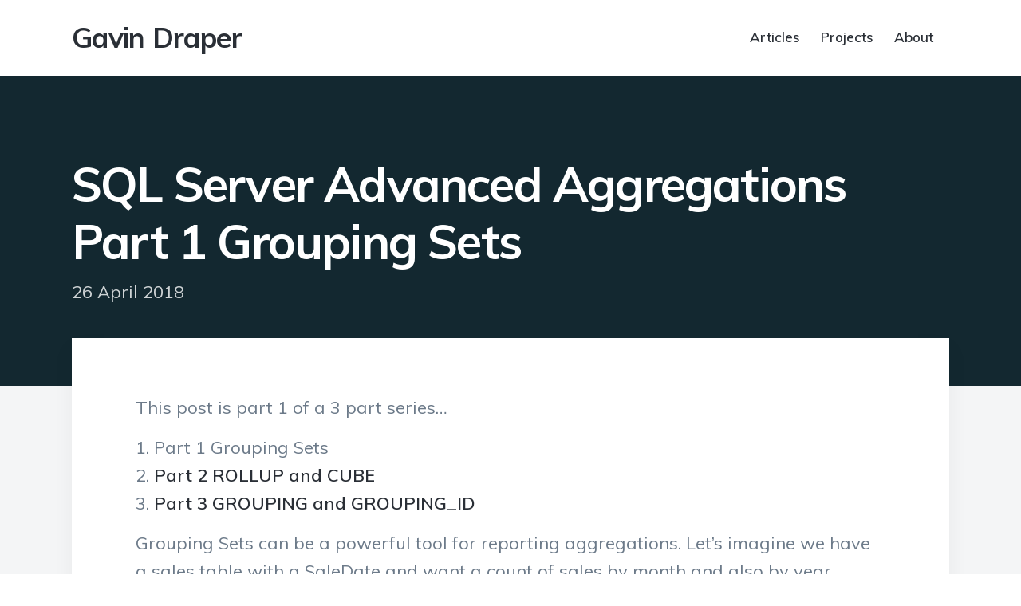

--- FILE ---
content_type: text/html; charset=utf-8
request_url: https://gavindraper.com/2018/04/26/SQL-Server-Grouping-Sets-Explained/
body_size: 3197
content:
<!doctype html>

<html class="no-js" lang="en">

<head>


	<!-- - - - - - - - - - - - - - - - - - - - - - - - - - - - - - - -

	Gavin Draper

	Personal Theme by https://jekyllthemes.io
	Premium + free Jekyll themes for your blog or website.

	- - - - - - - - - - - - - - - - - - - - - - - - - - - - - - - - -->


	<meta charset="utf-8">
	<meta http-equiv="X-UA-Compatible" content="IE=edge,chrome=1">

	<!-- Page Info -->
	<link rel="shortcut icon" href="/images/favicon.ico">
	<title>SQL Server Advanced Aggregations Part 1 Grouping Sets –
		Gavin Draper</title>
	<meta name="description" content="">

	<!-- Twitter Card -->
	<meta name="twitter:card" content="summary_large_image">
	<meta name="twitter:title"
		content="SQL Server Advanced Aggregations Part 1 Grouping Sets – Gavin Draper">
	<meta name="twitter:description" content="">
	<meta name="twitter:image:src" content="">

	<!-- Facebook OpenGraph -->
	<meta property="og:title"
		content="SQL Server Advanced Aggregations Part 1 Grouping Sets – Gavin Draper" />
	<meta property="og:description" content="" />
	<meta property="og:image" content="" />

	
	<!-- Font Embed Code -->
	<link href="https://fonts.googleapis.com/css?family=Muli:300,400,600,700" rel="stylesheet">
	

	<!-- Styles -->
	<meta name="viewport" content="width=device-width, initial-scale=1">
	<link rel="stylesheet" href="/css/style.css">

	<!-- Icons -->
	<script defer src="https://use.fontawesome.com/releases/v5.1.1/js/solid.js"
		integrity="sha384-GXi56ipjsBwAe6v5X4xSrVNXGOmpdJYZEEh/0/GqJ3JTHsfDsF8v0YQvZCJYAiGu"
		crossorigin="anonymous"></script>
	<script defer src="https://use.fontawesome.com/releases/v5.1.1/js/brands.js"
		integrity="sha384-0inRy4HkP0hJ038ZyfQ4vLl+F4POKbqnaUB6ewmU4dWP0ki8Q27A0VFiVRIpscvL"
		crossorigin="anonymous"></script>
	<script defer src="https://use.fontawesome.com/releases/v5.1.1/js/fontawesome.js"
		integrity="sha384-NY6PHjYLP2f+gL3uaVfqUZImmw71ArL9+Roi9o+I4+RBqArA2CfW1sJ1wkABFfPe"
		crossorigin="anonymous"></script>

	
	<!-- Custom Styles -->
	<style>
		{
				{
				site.data.settings.advanced_settings.custom_styles
			}
		}
	</style>
	

	
	<!-- Analytics Code -->
	<!-- Global site tag (gtag.js) - Google Analytics --><script async src="https://www.googletagmanager.com/gtag/js?id=UA-10162201-4"></script><script>window.dataLayer = window.dataLayer || [];  function gtag(){dataLayer.push(arguments);}  gtag('js', new Date());  gtag('config', 'UA-10162201-4');</script>
	

	
	<!-- Extra Header JS Code -->
	
	

</head>


<body class="loading ajax-loading"
	data-site-url="https://gavindraper.com" data-page-url="/2018/04/26/SQL-Server-Grouping-Sets-Explained/">


	<header class="header">

	<div class="wrap">

		
		<a href="/" class="header__title">
			Gavin Draper
		</a>
		

		<div class="menu">
			<div class="menu__toggle js-menu-toggle">
				<div class="menu__toggle__icon"><span></span></div>
			</div>
			<div class="menu__wrap">
				<ul class="menu__list">
					
					<li class="menu__list__item">
						<a href="/" class="menu__list__item__link">Articles</a>
					</li>
					
					<li class="menu__list__item">
						<a href="/project/" class="menu__list__item__link">Projects</a>
					</li>
					
					<li class="menu__list__item">
						<a href="/about" class="menu__list__item__link">About</a>
					</li>
					
				</ul>
			</div>
		</div>

	</div>

</header>


	<div class="loader"><svg width="120" height="30" viewBox="0 0 120 30" xmlns="http://www.w3.org/2000/svg">
			<circle cx="15" cy="15" r="15">
				<animate attributeName="r" from="15" to="15" begin="0s" dur="0.8s" values="15;9;15" calcMode="linear"
					repeatCount="indefinite" />
				<animate attributeName="fill-opacity" from="1" to="1" begin="0s" dur="0.8s" values="1;.5;1"
					calcMode="linear" repeatCount="indefinite" />
			</circle>
			<circle cx="60" cy="15" r="9" fill-opacity="0.3">
				<animate attributeName="r" from="9" to="9" begin="0s" dur="0.8s" values="9;15;9" calcMode="linear"
					repeatCount="indefinite" />
				<animate attributeName="fill-opacity" from="0.5" to="0.5" begin="0s" dur="0.8s" values=".5;1;.5"
					calcMode="linear" repeatCount="indefinite" />
			</circle>
			<circle cx="105" cy="15" r="15">
				<animate attributeName="r" from="15" to="15" begin="0s" dur="0.8s" values="15;9;15" calcMode="linear"
					repeatCount="indefinite" />
				<animate attributeName="fill-opacity" from="1" to="1" begin="0s" dur="0.8s" values="1;.5;1"
					calcMode="linear" repeatCount="indefinite" />
			</circle>
		</svg></div>

	<div class="page-loader"></div>


	<div class="page">

		<div class="page__content"
			data-page-title="SQL Server Advanced Aggregations Part 1 Grouping Sets – Gavin Draper">

			<section class="hero hero--single">

	<div class="hero__image" style="background-image: url()">
		<div class="hero__overlay"></div>
	</div>

	<div class="wrap">

		<h1>SQL Server Advanced Aggregations Part 1 Grouping Sets</h1>
		<p>26 April 2018</p>

	</div>

</section>

<section class="single">

	<div class="wrap">

		<article class="single-post">

			<p>This post is part 1 of a 3 part series…</p>

<ol>
  <li>Part 1 Grouping Sets</li>
  <li><a href="https://gavindraper.com/2018/04/28/SQL-Server-Advanced-Aggregations/">Part 2 ROLLUP and CUBE</a></li>
  <li><a href="https://gavindraper.com/2018/05/01/SQL-Server-Advanced-Aggregations-GroupingId/">Part 3 GROUPING and GROUPING_ID</a></li>
</ol>

<p>Grouping Sets can be a powerful tool for reporting aggregations. Let’s imagine we have a sales table with a SaleDate and want a count of sales by month and also by year….</p>

<figure class="highlight"><pre><code class="language-sql" data-lang="sql"><span class="k">CREATE</span> <span class="k">TABLE</span> <span class="n">Sales</span>
<span class="p">(</span>
    <span class="n">Id</span> <span class="nb">INT</span> <span class="k">IDENTITY</span> <span class="k">PRIMARY</span> <span class="k">KEY</span><span class="p">,</span>
    <span class="n">ProductName</span> <span class="n">NVARCHAR</span><span class="p">(</span><span class="mi">100</span><span class="p">),</span>
    <span class="n">SaleDate</span> <span class="nb">DATE</span><span class="p">,</span>
<span class="p">)</span>

<span class="k">INSERT</span> <span class="k">INTO</span> <span class="n">Sales</span> <span class="k">VALUES</span><span class="p">(</span><span class="s1">'Bike'</span><span class="p">,</span><span class="s1">'20170101'</span><span class="p">)</span>
<span class="k">INSERT</span> <span class="k">INTO</span> <span class="n">Sales</span> <span class="k">VALUES</span><span class="p">(</span><span class="s1">'TV'</span><span class="p">,</span><span class="s1">'20180102'</span><span class="p">)</span>
<span class="k">INSERT</span> <span class="k">INTO</span> <span class="n">Sales</span> <span class="k">VALUES</span><span class="p">(</span><span class="s1">'Skateboard'</span><span class="p">,</span><span class="s1">'20180215'</span><span class="p">)</span>
<span class="k">INSERT</span> <span class="k">INTO</span> <span class="n">Sales</span> <span class="k">VALUES</span><span class="p">(</span><span class="s1">'Stereo'</span><span class="p">,</span><span class="s1">'20180216'</span><span class="p">)</span></code></pre></figure>

<p>Given this dataset we can achieve the desired results by unioning two separate groups…</p>

<figure class="highlight"><pre><code class="language-sql" data-lang="sql"><span class="k">SELECT</span> 
    <span class="k">MONTH</span><span class="p">(</span><span class="n">SaleDate</span><span class="p">)</span> <span class="k">AS</span> <span class="k">Month</span><span class="p">,</span>
    <span class="k">NULL</span> <span class="k">AS</span> <span class="nb">Year</span><span class="p">,</span>    
    <span class="k">COUNT</span><span class="p">(</span><span class="o">*</span><span class="p">)</span> <span class="n">Sales</span>
<span class="k">FROM</span>    
    <span class="n">Sales</span>
<span class="k">GROUP</span> <span class="k">BY</span> <span class="k">MONTH</span><span class="p">(</span><span class="n">SaleDate</span><span class="p">)</span>

<span class="k">UNION</span> <span class="k">ALL</span>

<span class="k">SELECT</span> 
    <span class="k">NULL</span> <span class="k">AS</span> <span class="k">Month</span><span class="p">,</span>
    <span class="nb">YEAR</span><span class="p">(</span><span class="n">SaleDate</span><span class="p">)</span> <span class="k">AS</span> <span class="nb">Year</span><span class="p">,</span>    
    <span class="k">COUNT</span><span class="p">(</span><span class="o">*</span><span class="p">)</span> <span class="n">Sales</span>
<span class="k">FROM</span>    
    <span class="n">Sales</span>
<span class="k">GROUP</span> <span class="k">BY</span> <span class="nb">YEAR</span><span class="p">(</span><span class="n">SaleDate</span><span class="p">)</span></code></pre></figure>

<p>Whilst this works it quickly becomes as mass of code as you add more groups you want to aggregate by. Enter Grouping Sets, these allow you for a given query to define multiple group by clauses. For example the above query could be rewritten as….</p>

<figure class="highlight"><pre><code class="language-sql" data-lang="sql"><span class="k">SELECT</span>
   <span class="k">MONTH</span><span class="p">(</span><span class="n">SaleDate</span><span class="p">)</span> <span class="k">Month</span><span class="p">,</span>
   <span class="nb">YEAR</span><span class="p">(</span><span class="n">SaleDate</span><span class="p">)</span> <span class="nb">Year</span><span class="p">,</span> 
   <span class="k">COUNT</span><span class="p">(</span><span class="o">*</span><span class="p">)</span> <span class="k">AS</span> <span class="n">Sales</span>
<span class="k">FROM</span> 
   <span class="n">Sales</span>
<span class="k">GROUP</span> <span class="k">BY</span> <span class="k">GROUPING</span> <span class="k">SETS</span>
<span class="p">(</span>
   <span class="p">(</span><span class="k">MONTH</span><span class="p">(</span><span class="n">SaleDate</span><span class="p">)),</span>
   <span class="p">(</span><span class="nb">YEAR</span><span class="p">(</span><span class="n">SaleDate</span><span class="p">))</span>
<span class="p">)</span></code></pre></figure>

<p>With this solution we just need to add additional fields to the select/grouping sets as we want to aggregate by more groups.</p>


		</article>

	</div>

</section>

		</div>

	</div>


	<footer class="footer">

	<div class="wrap">

		<p class="footer__text">Gavin Draper's Blog</p>

		<div class="footer__copyright">
			<span>© 2025 Gavin Draper</span>
		</div>

		<ul class="socials">
	
	
	
	
	<li class="socials__item">
		<a href="https://twitter.com/gavdraper" target="_blank" class="socials__item__link" title="Twitter">
			<i class="fab fa-twitter" aria-hidden="true"></i>
		</a>
	</li>
	
	
	
	
	
	
	
	
	
	
	
	
	
	
	
	
	
	
	
	
	
	
	
	
	
	
	
	
	
	
	
	
	
	
	
	
	
	
	
	
	
	
	
	
	
	
	
	
	
	<li class="socials__item">
		<a href="https://www.linkedin.com/in/gavdraper/" target="_blank" class="socials__item__link" title="Linkedin">
			<i class="fab fa-linkedin" aria-hidden="true"></i>
		</a>
	</li>
	
	
</ul>

	</div>

</footer>


	<!-- Javascript Assets -->
	<script src="https://ajax.googleapis.com/ajax/libs/jquery/3.2.1/jquery.min.js"></script>
	<script src="/js/personal-min.js"></script>

	
	<!-- Extra Footer JS Code -->
	
	

	<script>
		// $(function () {
		// 	var codeBlocks = $("figure.highlight");
		// 	//Inject TitleBar
		// 	for (var i = 0; i < codeBlocks.length; i++) {
		// 		codeBlocks[i].innerHTML = `
		// 			<div class="titleBar">
		// 				<span class="greenCircle">&nbsp;</span>
		// 				<span class="orangeCircle">&nbsp;</span>
		// 				<span class="redCircle">&nbsp;</span>
		// 			</div>
		// 			<div class="codez">
		// 		`+ codeBlocks[i].innerHTML + "</div>";
		// 	}
		// 	//Round Corners
		// 	codeBlocks.addClass("roundCodeCorners");

		// });
	</script>

<script defer src="https://static.cloudflareinsights.com/beacon.min.js/vcd15cbe7772f49c399c6a5babf22c1241717689176015" integrity="sha512-ZpsOmlRQV6y907TI0dKBHq9Md29nnaEIPlkf84rnaERnq6zvWvPUqr2ft8M1aS28oN72PdrCzSjY4U6VaAw1EQ==" data-cf-beacon='{"version":"2024.11.0","token":"720293d28b5542378415648fd649d617","r":1,"server_timing":{"name":{"cfCacheStatus":true,"cfEdge":true,"cfExtPri":true,"cfL4":true,"cfOrigin":true,"cfSpeedBrain":true},"location_startswith":null}}' crossorigin="anonymous"></script>
</body>

</html>

--- FILE ---
content_type: text/css; charset=utf-8
request_url: https://gavindraper.com/css/style.css
body_size: 5673
content:
@import url(monakai.css);html,body,div,span,applet,object,iframe,h1,h2,h3,h4,h5,h6,p,blockquote,pre,hr,a,abbr,address,cite,code,del,dfn,em,img,ins,kbd,q,s,samp,small,strong,sub,sup,tt,var,b,u,i,dl,dt,dd,ol,ul,li,fieldset,form,label,legend,table,caption,tbody,tfoot,thead,tr,th,td,article,aside,canvas,details,figcaption,figure,footer,header,hgroup,menu,nav,section,summary,time,mark,audio,video{margin:0;padding:0}article,aside,details,figcaption,figure,footer,header,hgroup,menu,nav,section{display:block}h1,h2,h3,h4,h5,h6{font-size:100%}table{border-collapse:collapse;border-spacing:0}strong,b,mark{font-weight:700;font-style:inherit}em,i,cite,q,address,dfn,var{font-style:italic;font-weight:inherit}abbr[title],dfn[title]{cursor:help;border-bottom:1px dotted}ins{border-bottom:1px solid}a,u,ins{text-decoration:none}del,s{text-decoration:line-through}pre,code,samp,kbd{font-family:monospace}small{font-size:.75em}img{border:0;font-style:italic}input,select,option,optgroup,textarea{font:inherit}*{-moz-box-sizing:border-box;-webkit-box-sizing:border-box;box-sizing:border-box;margin:0;padding:0}article,aside,details,figcaption,figure,footer,header,hgroup,nav,section{display:block}audio[controls],canvas,video{display:inline-block;*display:inline;*zoom:1}html{font-size:100%;-webkit-overflow-scrolling:touch;-webkit-tap-highlight-color:transparent;-webkit-text-size-adjust:100%;-ms-text-size-adjust:100%}body{margin:0;text-rendering:optimizeLegibility}img{border:0;-ms-interpolation-mode:bicubic;display:block}img,object,embed{max-width:100%;height:auto}input{-webkit-appearance:none}header,footer,section{position:relative;float:left;clear:both;width:100%}@-webkit-keyframes a{0%{-webkit-transform:translate(-50%, -50%) rotateX(0) rotateY(0);transform:translate(-50%, -50%) rotateX(0) rotateY(0)}50%{-webkit-transform:translate(-50%, -50%) rotateX(-180deg) rotateY(0);transform:translate(-50%, -50%) rotateX(-180deg) rotateY(0)}to{-webkit-transform:translate(-50%, -50%) rotateX(-180deg) rotateY(-180deg);transform:translate(-50%, -50%) rotateX(-180deg) rotateY(-180deg)}}@keyframes a{0%{-webkit-transform:translate(-50%, -50%) rotateX(0) rotateY(0);transform:translate(-50%, -50%) rotateX(0) rotateY(0)}50%{-webkit-transform:translate(-50%, -50%) rotateX(-180deg) rotateY(0);transform:translate(-50%, -50%) rotateX(-180deg) rotateY(0)}to{-webkit-transform:translate(-50%, -50%) rotateX(-180deg) rotateY(-180deg);transform:translate(-50%, -50%) rotateX(-180deg) rotateY(-180deg)}}.fluidbox{outline:none}.fluidbox__overlay{background-color:rgba(255,255,255,0.85);cursor:pointer;cursor:zoom-out;opacity:0;pointer-events:none;position:fixed;top:-100%;left:0;bottom:-100%;right:0;-webkit-transition:all .25s ease-in-out;transition:all .25s ease-in-out}.fluidbox--opened .fluidbox__overlay{pointer-events:auto}.fluidbox__wrap{background-position:center center;background-size:cover;margin:0 auto;position:relative;-webkit-transition:all .25s ease-in-out;transition:all .25s ease-in-out}.fluidbox--closed .fluidbox__thumb,.fluidbox__thumb{-webkit-transition:opacity 0s ease-in-out 0s;transition:opacity 0s ease-in-out 0s}.fluidbox__ghost{background-size:100% 100%;background-position:center center;background-repeat:no-repeat;position:absolute;-webkit-transition:opacity 0s 0s,-webkit-transform .25s 0s;transition:opacity 0s 0s,-webkit-transform .25s 0s;transition:opacity 0s 0s,transform .25s 0s;transition:opacity 0s 0s,transform .25s 0s,-webkit-transform .25s 0s}.fluidbox--opened .fluidbox__ghost{cursor:pointer;cursor:zoom-out}.fluidbox--closed .fluidbox__ghost{-webkit-transition:opacity 0s .25s,-webkit-transform .25s 0s;transition:opacity 0s .25s,-webkit-transform .25s 0s;transition:opacity 0s .25s,transform .25s 0s;transition:opacity 0s .25s,transform .25s 0s,-webkit-transform .25s 0s}.fluidbox__loader{opacity:0;-webkit-perspective:200px;perspective:200px;pointer-events:none;position:absolute;top:0;left:0;bottom:0;right:0}.fluidbox__loader:before{background-color:rgba(255,255,255,0.85);content:'';-webkit-transform-style:preserve-3d;transform-style:preserve-3d;position:absolute;top:50%;left:50%;width:20%;padding-bottom:20%;-webkit-transform:translate(-50%, -50%);transform:translate(-50%, -50%);-webkit-transition-property:-webkit-transform;transition-property:-webkit-transform;transition-property:transform;transition-property:transform,-webkit-transform;-webkit-transition-duration:.25s;transition-duration:.25s;-webkit-transition-delay:0s;transition-delay:0s}.fluidbox--loading .fluidbox__loader{opacity:1;-webkit-transition:opacity .25s ease-in-out .25s;transition:opacity .25s ease-in-out .25s}.fluidbox--loading .fluidbox__loader:before{-webkit-animation:a 1s 0s infinite ease-in-out forwards;animation:a 1s 0s infinite ease-in-out forwards}.owl-carousel{display:none;-webkit-tap-highlight-color:transparent;position:relative;z-index:1}.owl-carousel .owl-stage{position:relative;-ms-touch-action:pan-Y;-moz-backface-visibility:hidden}.owl-carousel .owl-stage:after{content:".";display:block;clear:both;visibility:hidden;line-height:0;height:0}.owl-carousel .owl-stage-outer{position:relative;overflow:hidden;-webkit-transform:translate3d(0px, 0px, 0px)}.owl-carousel .owl-wrapper,.owl-carousel .owl-item{-webkit-backface-visibility:hidden;-moz-backface-visibility:hidden;-ms-backface-visibility:hidden;-webkit-transform:translate3d(0, 0, 0);-moz-transform:translate3d(0, 0, 0);-ms-transform:translate3d(0, 0, 0)}.owl-carousel .owl-item{position:relative;min-height:1px;float:left;-webkit-backface-visibility:hidden;-webkit-tap-highlight-color:transparent;-webkit-touch-callout:none}.owl-carousel .owl-item img{display:block;width:100%}.owl-carousel .owl-nav.disabled,.owl-carousel .owl-dots.disabled{display:none}.owl-carousel .owl-nav .owl-prev,.owl-carousel .owl-nav .owl-next,.owl-carousel .owl-dot{cursor:pointer;cursor:hand;-webkit-user-select:none;-khtml-user-select:none;-moz-user-select:none;-ms-user-select:none;user-select:none}.owl-carousel.owl-loaded{display:block}.owl-carousel.owl-loading{opacity:0;display:block}.owl-carousel.owl-hidden{opacity:0}.owl-carousel.owl-refresh .owl-item{visibility:hidden}.owl-carousel.owl-drag .owl-item{-webkit-user-select:none;-moz-user-select:none;-ms-user-select:none;user-select:none}.owl-carousel.owl-grab{cursor:move;cursor:grab}.owl-carousel.owl-rtl{direction:rtl}.owl-carousel.owl-rtl .owl-item{float:right}.no-js .owl-carousel{display:block}.owl-carousel .animated{animation-duration:500ms;animation-fill-mode:both}.owl-carousel .owl-animated-in{z-index:0}.owl-carousel .owl-animated-out{z-index:1}.owl-carousel .fadeOut{animation-name:fadeOut}@keyframes fadeOut{0%{opacity:1}100%{opacity:0}}.owl-height{transition:height 500ms ease-in-out}.owl-carousel .owl-item .owl-lazy{opacity:0;transition:opacity 400ms ease}.owl-carousel .owl-item img.owl-lazy{transform-style:preserve-3d}.owl-carousel .owl-video-wrapper{position:relative;height:100%;background:#000}.owl-carousel .owl-video-play-icon{position:absolute;height:80px;width:80px;left:50%;top:50%;margin-left:-40px;margin-top:-40px;background:url("owl.video.play.png") no-repeat;cursor:pointer;z-index:1;-webkit-backface-visibility:hidden;transition:transform 100ms ease}.owl-carousel .owl-video-play-icon:hover{-ms-transform:scale(1.3, 1.3);transform:scale(1.3, 1.3)}.owl-carousel .owl-video-playing .owl-video-tn,.owl-carousel .owl-video-playing .owl-video-play-icon{display:none}.owl-carousel .owl-video-tn{opacity:0;height:100%;background-position:center center;background-repeat:no-repeat;background-size:contain;transition:opacity 400ms ease}.owl-carousel .owl-video-frame{position:relative;z-index:1;height:100%;width:100%}html,body{height:100%}body{background:#fff;font-family:"Muli",sans-serif;font-weight:400;font-style:normal;line-height:1;color:#6C7A89}h1,h2,h3,h4,h5,h6{font-family:"Muli",sans-serif;color:#2A2F36}h1:first-child,h2:first-child,h3:first-child,h4:first-child,h5:first-child,h6:first-child{margin-top:0}h1,.h1{font-size:35px;font-weight:700;line-height:1.2;letter-spacing:-.03em}@media only screen and (min-width: 768px){h1,.h1{font-size:45px}}@media only screen and (min-width: 1220px){h1,.h1{font-size:60px}}h2,.h2{margin-top:40px;font-size:22px;font-weight:700;line-height:1.2;letter-spacing:-.02em}@media only screen and (min-width: 768px){h2,.h2{font-size:30px}}@media only screen and (min-width: 1220px){h2,.h2{font-size:35px}}h3,.h3{margin-top:40px;font-size:22px;font-weight:600;line-height:1.3;letter-spacing:-.02em}@media only screen and (min-width: 768px){h3,.h3{font-size:25px}}@media only screen and (min-width: 1220px){h3,.h3{font-size:30px}}h4,.h4{margin-top:25px;font-size:17px;font-weight:700;line-height:1.6;letter-spacing:0em}@media only screen and (min-width: 768px){h4,.h4{font-size:22px}}@media only screen and (min-width: 1220px){h4,.h4{font-size:22px}}h5,.h5{margin-top:15px;font-size:17px;font-weight:700;line-height:1.6;letter-spacing:0em}@media only screen and (min-width: 768px){h5,.h5{font-size:20px}}@media only screen and (min-width: 1220px){h5,.h5{font-size:20px}}h6,.h6{margin-top:15px;font-size:17px;font-weight:700;line-height:1.6;letter-spacing:0em}@media only screen and (min-width: 768px){h6,.h6{font-size:20px}}@media only screen and (min-width: 1220px){h6,.h6{font-size:20px}}p,ul,ol{margin-top:15px;font-size:18px;font-weight:400;line-height:1.6;letter-spacing:0em}@media only screen and (min-width: 768px){p,ul,ol{font-size:20px}}@media only screen and (min-width: 1220px){p,ul,ol{font-size:22px}}p strong,ul strong,ol strong{font-weight:600}p:first-child,ul:first-child,ol:first-child{margin-top:0}ul,ol{list-style-position:inside}blockquote{margin-top:15px;border-left:2px solid #2A2F36;padding:10px 0 10px 20px;font-size:25px;font-weight:300;letter-spacing:-.02em;line-height:1.6}@media only screen and (min-width: 768px){blockquote{border-left-width:3px;padding:15px 0 15px 30px;font-size:35px}}@media only screen and (min-width: 1220px){blockquote{border-left-width:4px;padding:20px 0 20px 40px;font-size:25px}}blockquote p{font-size:25px;font-weight:300;letter-spacing:-.02em;line-height:1.6}@media only screen and (min-width: 768px){blockquote p{font-size:35px}}@media only screen and (min-width: 1220px){blockquote p{font-size:25px}}a{text-decoration:none;color:#2A2F36;font-weight:600;-webkit-transition:all 0.15s ease-in-out;-moz-transition:all 0.15s ease-in-out;-ms-transition:all 0.15s ease-in-out;-o-transition:all 0.15s ease-in-out;transition:all 0.15s ease-in-out}a:hover{color:#3498db}.button{display:inline-block;padding:9px 10px 10px;font-size:13px;line-height:1;border:2px solid #3498db;background:#3498db;color:#fff;font-weight:600;letter-spacing:0em;cursor:pointer}@media only screen and (min-width: 768px){.button{padding:11px 20px 12px;font-size:15px}}.button:hover{background:#346edb;border-color:#346edb;color:#fff}.button svg{margin-right:5px}.button svg:last-child{margin-right:0;margin-left:5px}@media only screen and (min-width: 768px){.button svg{margin-right:8px}.button svg:last-child{margin-right:0;margin-left:8px}}.button--large{padding:15px 20px 16px;font-size:13px}@media only screen and (min-width: 768px){.button--large{padding:19px 40px 20px;font-size:17px}}.button--light{background:transparent;border-color:#2A2F36;color:#2A2F36}.button--light:hover{background:#3498db;border-color:#3498db;color:#fff}hr{margin:40px 0;border:0;height:2px;background:#f4f5f6}::selection{background:#3498db;color:#fff}::-moz-selection{background:#3498db;color:#fff}.page-loader{display:none}.page{-webkit-transition:all 0.6s cubic-bezier(0.2, 0.3, 0, 1);-moz-transition:all 0.6s cubic-bezier(0.2, 0.3, 0, 1);-ms-transition:all 0.6s cubic-bezier(0.2, 0.3, 0, 1);-o-transition:all 0.6s cubic-bezier(0.2, 0.3, 0, 1);transition:all 0.6s cubic-bezier(0.2, 0.3, 0, 1)}section:not(.hero){-webkit-transition:all 0.8s cubic-bezier(0.2, 0.3, 0, 1);-moz-transition:all 0.8s cubic-bezier(0.2, 0.3, 0, 1);-ms-transition:all 0.8s cubic-bezier(0.2, 0.3, 0, 1);-o-transition:all 0.8s cubic-bezier(0.2, 0.3, 0, 1);transition:all 0.8s cubic-bezier(0.2, 0.3, 0, 1)}body.loading .loader{opacity:1;visibility:visible;-webkit-transition:all 0.4s ease-in-out 1s;-moz-transition:all 0.4s ease-in-out 1s;-ms-transition:all 0.4s ease-in-out 1s;-o-transition:all 0.4s ease-in-out 1s;transition:all 0.4s ease-in-out 1s}body.loading .page{opacity:0;visibility:hidden;-webkit-transition:all 0.4s ease-in-out,transform 0s ease-in-out 0.4s;-moz-transition:all 0.4s ease-in-out,transform 0s ease-in-out 0.4s;-ms-transition:all 0.4s ease-in-out,transform 0s ease-in-out 0.4s;-o-transition:all 0.4s ease-in-out,transform 0s ease-in-out 0.4s;transition:all 0.4s ease-in-out,transform 0s ease-in-out 0.4s}body.loading section:not(.hero){-moz-transform:translate(0, 30px);-o-transform:translate(0, 30px);-ms-transform:translate(0, 30px);-webkit-transform:translate(0, 30px);transform:translate(0, 30px);-webkit-transition:all 0.4s ease-in-out,transform 0s ease-in-out 0.4s;-moz-transition:all 0.4s ease-in-out,transform 0s ease-in-out 0.4s;-ms-transition:all 0.4s ease-in-out,transform 0s ease-in-out 0.4s;-o-transition:all 0.4s ease-in-out,transform 0s ease-in-out 0.4s;transition:all 0.4s ease-in-out,transform 0s ease-in-out 0.4s}body.loading .footer{opacity:0;visibility:hidden;-webkit-transition:all 0.4s ease-in-out;-moz-transition:all 0.4s ease-in-out;-ms-transition:all 0.4s ease-in-out;-o-transition:all 0.4s ease-in-out;transition:all 0.4s ease-in-out}.loader{position:fixed;top:50%;left:50%;-moz-transform:translate(-50%, -50%);-o-transform:translate(-50%, -50%);-ms-transform:translate(-50%, -50%);-webkit-transform:translate(-50%, -50%);transform:translate(-50%, -50%);width:60px;height:15px;opacity:0;visibility:hidden;-webkit-transition:all 0.2s ease-in-out;-moz-transition:all 0.2s ease-in-out;-ms-transition:all 0.2s ease-in-out;-o-transition:all 0.2s ease-in-out;transition:all 0.2s ease-in-out}.loader svg{width:100%;height:100%;fill:rgba(42,47,54,0.2)}.page,.page__content{float:left;clear:both;width:100%}section{margin-top:40px}@media only screen and (min-width: 768px){section{margin-top:50px}}@media only screen and (min-width: 1024px){section{margin-top:60px}}@media only screen and (min-width: 1220px){section{margin-top:80px}}.wrap{position:relative;margin:0 auto;padding:0 20px;max-width:500px}@media only screen and (min-width: 768px){.wrap{padding:0;max-width:680px}}@media only screen and (min-width: 1024px){.wrap{max-width:900px}}@media only screen and (min-width: 1220px){.wrap{max-width:1100px}}.buy-cta{position:fixed;bottom:0;right:0}.buy-cta__link{display:block;position:relative;width:40px;height:40px;background:#dc5b5d}@media only screen and (min-width: 768px){.buy-cta__link{width:60px;height:60px}}.buy-cta__link svg{position:absolute;top:50%;left:50%;width:20px;height:20px;-moz-transform:translate(-50%, -50%);-o-transform:translate(-50%, -50%);-ms-transform:translate(-50%, -50%);-webkit-transform:translate(-50%, -50%);transform:translate(-50%, -50%);fill:#fff}@media only screen and (min-width: 768px){.buy-cta__link svg{width:30px;height:30px}}.buy-cta__link:hover .buy-cta__text{-moz-transform:translate(0, 0);-o-transform:translate(0, 0);-ms-transform:translate(0, 0);-webkit-transform:translate(0, 0);transform:translate(0, 0);opacity:1}.buy-cta__text{position:absolute;top:0;right:40px;background:#dc5b5d;padding:14px 10px 13px 17px;color:#fff;font-size:13px;line-height:1;white-space:nowrap;-webkit-transition:all 0.15s ease-in-out;-moz-transition:all 0.15s ease-in-out;-ms-transition:all 0.15s ease-in-out;-o-transition:all 0.15s ease-in-out;transition:all 0.15s ease-in-out;-moz-transform:translate(0, 20px);-o-transform:translate(0, 20px);-ms-transform:translate(0, 20px);-webkit-transform:translate(0, 20px);transform:translate(0, 20px);opacity:0}@media only screen and (min-width: 768px){.buy-cta__text{right:60px;padding:22px 14px 23px 25px;font-size:15px;-moz-transform:translate(0, 30px);-o-transform:translate(0, 30px);-ms-transform:translate(0, 30px);-webkit-transform:translate(0, 30px);transform:translate(0, 30px)}}.header{margin-top:20px}@media only screen and (min-width: 768px){.header{margin-top:25px}}@media only screen and (min-width: 1220px){.header{margin-top:30px}}.header__logo{display:block;width:200px;max-width:80%}@media only screen and (min-width: 768px){.header__logo{max-width:50%}}.header__logo__img{width:100%;height:auto}.header__title{font-size:25px;font-weight:700;letter-spacing:-.02em;line-height:1;color:#2A2F36}.header__title:hover{color:#3498db}@media only screen and (min-width: 768px){.header__title{font-size:30px}}@media only screen and (min-width: 1220px){.header__title{font-size:35px}}@media only screen and (min-width: 1024px){.menu{position:absolute;top:50%;right:20px;-moz-transform:translate(0, -50%);-o-transform:translate(0, -50%);-ms-transform:translate(0, -50%);-webkit-transform:translate(0, -50%);transform:translate(0, -50%)}}.menu__toggle{position:absolute;z-index:1002;top:50%;right:30px;-moz-transform:translate(0, -50%);-o-transform:translate(0, -50%);-ms-transform:translate(0, -50%);-webkit-transform:translate(0, -50%);transform:translate(0, -50%);cursor:pointer;font-size:15px;line-height:20px;color:#2A2F36}@media only screen and (min-width: 768px){.menu__toggle{right:0}}@media only screen and (min-width: 1024px){.menu__toggle{display:none}}.menu__toggle__icon{float:right;position:relative;width:24px;height:20px;margin-left:8px}.menu__toggle__icon span,.menu__toggle__icon span:before,.menu__toggle__icon span:after{content:'';position:absolute;top:8px;left:0;width:100%;height:3px;-webkit-transition:all 0.1s;-moz-transition:all 0.1s;-ms-transition:all 0.1s;-o-transition:all 0.1s;transition:all 0.1s;background:#2A2F36}.menu__toggle__icon span:before{top:-8px}.menu__toggle__icon span:after{top:8px}.menu--open .menu__toggle__icon span:before,.menu--open .menu__toggle__icon span:after{background:#3498db !important}.menu--open .menu__toggle__icon span{background-color:transparent !important}.menu--open .menu__toggle__icon span:before,.menu--open .menu__toggle__icon span:after{top:0}.menu--open .menu__toggle__icon span:before{-moz-transform:rotate(45deg);-o-transform:rotate(45deg);-ms-transform:rotate(45deg);-webkit-transform:rotate(45deg);transform:rotate(45deg)}.menu--open .menu__toggle__icon span:after{-moz-transform:rotate(-45deg);-o-transform:rotate(-45deg);-ms-transform:rotate(-45deg);-webkit-transform:rotate(-45deg);transform:rotate(-45deg)}.menu__wrap{position:fixed;z-index:1000;top:0;right:0;bottom:0;left:0;background:rgba(255,255,255,0.95);overflow:auto;visibility:hidden;opacity:0;-webkit-transition:all 0.2s ease-in-out;-moz-transition:all 0.2s ease-in-out;-ms-transition:all 0.2s ease-in-out;-o-transition:all 0.2s ease-in-out;transition:all 0.2s ease-in-out}@media only screen and (min-width: 1024px){.menu__wrap{position:relative;background:transparent;visibility:visible;overflow:visible;opacity:1;-webkit-transition:none;-moz-transition:none;-ms-transition:none;-o-transition:none;transition:none}}.menu--open .menu__wrap{visibility:visible;opacity:1}.menu__list{list-style:none;margin:0 auto;padding:20px}@media only screen and (min-width: 768px){.menu__list{padding:40px 0 0;max-width:70%}}@media only screen and (min-width: 1024px){.menu__list{max-width:none;margin:0;padding:0}}@media only screen and (min-width: 1024px){.menu__list__item{display:inline-block;margin-left:20px}.menu__list__item:first-child{margin-left:0}}.menu__list__item__link{font-size:30px;font-weight:600;color:#2A2F36;padding:10px 0}.menu__list__item__link:hover{color:#3498db}@media only screen and (min-width: 1024px){.menu__list__item__link{display:block;padding:0 0 8px;font-size:15px;color:#2A2F36}.menu__list__item__link:hover{color:#3498db}}@media only screen and (min-width: 1220px){.menu__list__item__link{font-size:17px}}.menu__list__item__link.active-link{color:#3498db}.menu__button{margin-top:15px;padding:15px 20px 16px;font-size:13px}@media only screen and (min-width: 1024px){.menu__button{margin-top:0;padding:11px 20px 12px;font-size:15px}}.buttons--circular .menu__button{border-radius:24px}@media only screen and (min-width: 1024px){.buttons--circular .menu__button{border-radius:21px}}.footer{-webkit-transition:all 0.4s ease-in-out 0.8s;-moz-transition:all 0.4s ease-in-out 0.8s;-ms-transition:all 0.4s ease-in-out 0.8s;-o-transition:all 0.4s ease-in-out 0.8s;transition:all 0.4s ease-in-out 0.8s;padding:40px 0}@media only screen and (min-width: 768px){.footer{padding:50px 0}}@media only screen and (min-width: 1024px){.footer{padding:60px 0}}@media only screen and (min-width: 1220px){.footer{padding:80px 0}}.footer__logo{display:block;width:px}.footer__title{font-size:25px;font-weight:700;letter-spacing:-.02em;line-height:1;color:#6C7A89}.footer__title:hover{color:#2A2F36}@media only screen and (min-width: 768px){.footer__title{font-size:30px}}@media only screen and (min-width: 1220px){.footer__title{font-size:35px}}.footer__text{color:#ABB7B7}.footer__copyright{display:block;margin-top:10px;font-size:13px;color:#ABB7B7}.footer__copyright a{margin-left:10px;color:#ABB7B7;font-weight:400}.footer__copyright a:hover{color:#6C7A89}.footer__copyright span{margin-top:10px;display:inline-block}@media only screen and (min-width: 768px){.footer__copyright span{margin-top:0}}.footer .socials{margin-top:25px}@media only screen and (min-width: 1220px){.footer .socials{position:absolute;top:0;right:0;margin-top:0}}.hero.hero--single p{margin-top:10px}.single{margin-top:0;padding-bottom:40px;background:#f4f5f6}@media only screen and (min-width: 768px){.single{padding-bottom:60px}}@media only screen and (min-width: 1220px){.single{padding-bottom:80px}}.single-post{position:relative;margin-top:-40px;background:#fff;padding:16px 20px;-webkit-box-shadow:0 6px 16px rgba(0,0,0,0.05);-moz-box-shadow:0 6px 16px rgba(0,0,0,0.05);box-shadow:0 6px 16px rgba(0,0,0,0.05)}@media only screen and (min-width: 768px){.single-post{margin-top:-60px;padding:32px 40px;-webkit-box-shadow:0 10px 20px rgba(0,0,0,0.05);-moz-box-shadow:0 10px 20px rgba(0,0,0,0.05);box-shadow:0 10px 20px rgba(0,0,0,0.05)}}@media only screen and (min-width: 1024px){.single-post{padding:50px 60px}}@media only screen and (min-width: 1220px){.single-post{padding:70px 80px;-webkit-box-shadow:0 14px 26px rgba(0,0,0,0.05);-moz-box-shadow:0 14px 26px rgba(0,0,0,0.05);box-shadow:0 14px 26px rgba(0,0,0,0.05)}}.single-post hr{margin:30px auto}@media only screen and (min-width: 768px){.single-post hr{margin-top:40px;margin-bottom:40px}}.single-post blockquote,.single-post figure{margin:20px auto}@media only screen and (min-width: 768px){.single-post blockquote,.single-post figure{margin:30px auto}}@media only screen and (min-width: 1220px){.single-post blockquote,.single-post figure{margin:40px auto}}.single-post blockquote p{max-width:100%;padding:0}.single-post p a{font-weight:600;border-bottom:2px solid #3498db}.single-post p .button{margin-top:10px}.single-post .highlighter-rouge,.single-post table{margin:20px auto;width:100%}@media only screen and (min-width: 768px){.single-post .highlighter-rouge,.single-post table{margin:30px auto}}@media only screen and (min-width: 1220px){.single-post .highlighter-rouge,.single-post table{margin:40px auto}}.single-post .highlight{display:block;padding:0;line-height:1.5;font-size:15.3px;line-height:1.6;overflow:auto}@media only screen and (min-width: 768px){.single-post .highlight{font-size:17px}}@media only screen and (min-width: 1220px){.single-post .highlight{font-size:18.7px}}.single-post .highlight .highlight{padding:20px}@media only screen and (min-width: 768px){.single-post .highlight .highlight{padding:30px}}@media only screen and (min-width: 1220px){.single-post .highlight .highlight{padding:40px}}.single-post table{border:2px solid #2A2F36}.single-post table thead{background:#2A2F36;color:#fff;text-align:left;font-weight:600}.single-post table thead th{font-weight:600}.single-post table th,.single-post table td{padding:10px;font-size:18px;font-weight:400}@media only screen and (min-width: 768px){.single-post table th,.single-post table td{padding:15px}}@media only screen and (min-width: 1220px){.single-post table th,.single-post table td{padding:20px;font-size:20px}}.single-post table tr:nth-child(2n){background:#f4f5f6}.single-post sup a.footnote{display:inline-block;margin-left:5px;min-width:16px;height:16px;border-radius:100%;border-bottom:none;padding:1px 3px;background:#f4f5f6;font-size:10px;text-align:center;color:#ABB7B7}.single-post sup a.footnote:hover{background:#ABB7B7;color:#fff}.single-post .footnotes{margin-top:40px}@media only screen and (min-width: 768px){.single-post .footnotes{margin-top:60px}}@media only screen and (min-width: 1220px){.single-post .footnotes{margin-top:80px}}.single-post .footnotes ol{list-style:none;counter-reset:footnotes}.single-post .footnotes ol li{margin-top:5px;font-size:13px;counter-increment:footnotes}.single-post .footnotes ol li:before{content:counter(footnotes);box-sizing:border-box;display:inline-block;margin-right:3px;width:20px;height:20px;border-radius:100%;border-bottom:none;padding:2px 3px;background:#f4f5f6;font-size:11px;font-weight:600;text-align:center;color:#ABB7B7}.single-post .footnotes ol li p{display:inline;max-width:100%;font-size:13px}.single-post .footnotes ol li p a.reversefootnote{border-bottom:0;vertical-align:sub}.image-wrap,.video-wrap{position:relative;margin:20px auto}@media only screen and (min-width: 768px){.image-wrap,.video-wrap{margin:30px auto}}@media only screen and (min-width: 1220px){.image-wrap,.video-wrap{margin:40px auto}}.image-wrap:first-child,.video-wrap:first-child{margin-top:0}.image-wrap img{margin:0 auto}.video{position:relative;width:100%;height:0}.video iframe{position:absolute;top:0;left:0;width:100%;height:100%}.socials{list-style:none;margin:0;padding:0}.socials__item{display:inline-block;margin-left:2px}.socials__item:first-child{margin-left:0}.socials__item__link{position:relative;display:block;width:40px;height:40px;border-radius:100%;background:#ABB7B7;font-size:20px;line-height:1;color:#fff}@media only screen and (min-width: 768px){.socials__item__link{width:50px;height:50px;font-size:25px}}.socials__item__link svg{position:absolute;top:50%;left:50%;-moz-transform:translate(-50%, -52%);-o-transform:translate(-50%, -52%);-ms-transform:translate(-50%, -52%);-webkit-transform:translate(-50%, -52%);transform:translate(-50%, -52%)}.socials__item__link:hover{background:#3498db;color:#fff}.gallery{visibility:hidden;position:relative;margin:20px auto}@media only screen and (min-width: 768px){.gallery{margin:30px auto}}@media only screen and (min-width: 1220px){.gallery{margin:40px auto}}.gallery:first-child{margin-top:0}.gallery--on{visibility:visible}.gallery__item{position:relative}.gallery__item img{width:100%}.gallery--carousel .gallery__item__link{display:block;pointer-events:none}.gallery--carousel .owl-nav{display:none}.gallery--carousel .owl-dots{margin-top:20px;text-align:center}.gallery--carousel .owl-dots .owl-dot{display:inline-block;margin:0 3px;width:12px;height:12px;border:0;border-radius:100%;background:#ABB7B7;-webkit-transition:all 0.2s ease-in-out;-moz-transition:all 0.2s ease-in-out;-ms-transition:all 0.2s ease-in-out;-o-transition:all 0.2s ease-in-out;transition:all 0.2s ease-in-out;cursor:pointer;outline:none}.gallery--carousel .owl-dots .owl-dot.active{background:#3498db}.gallery--grid .gallery__wrap{margin-left:-5px;margin-right:-5px}.gallery--grid .gallery__item{float:left;width:50%;padding:5px}.gallery--grid .gallery__item__link{display:block;cursor:zoom-in}.gallery--grid[data-columns="3"] .gallery__item{width:33.33%}.gallery--grid[data-columns="4"] .gallery__item{width:33.33%}@media only screen and (min-width: 768px){.gallery--grid[data-columns="4"] .gallery__item{width:25%}}.gallery--grid[data-columns="5"] .gallery__item{width:33.33%}@media only screen and (min-width: 768px){.gallery--grid[data-columns="5"] .gallery__item{width:25%}}@media only screen and (min-width: 1024px){.gallery--grid[data-columns="5"] .gallery__item{width:20%}}.gallery--grid[data-columns="6"] .gallery__item{width:33.33%}@media only screen and (min-width: 768px){.gallery--grid[data-columns="6"] .gallery__item{width:25%}}@media only screen and (min-width: 1024px){.gallery--grid[data-columns="6"] .gallery__item{width:20%}}@media only screen and (min-width: 1220px){.gallery--grid[data-columns="6"] .gallery__item{width:16.66%}}.contact-form{margin:20px auto;width:100%}@media only screen and (min-width: 768px){.contact-form{margin:30px auto}}@media only screen and (min-width: 1220px){.contact-form{margin:40px auto}}.contact-form:first-child{margin-top:0}.contact-form__item{margin-top:15px}@media only screen and (min-width: 768px){.contact-form__item{margin-top:20px}}@media only screen and (min-width: 1220px){.contact-form__item{margin-top:30px}}.contact-form__item:first-child{margin-top:0}.contact-form__item--error .contact-form__input,.contact-form__item--error .contact-form__textarea{border-color:#D64541}.contact-form__label{display:block;font-size:18px;font-weight:600;color:#6C7A89}@media only screen and (min-width: 768px){.contact-form__label{font-size:20px}}@media only screen and (min-width: 1220px){.contact-form__label{font-size:22px}}.contact-form__input,.contact-form__textarea{width:100%;margin-top:8px;border:2px solid #ddd;border-radius:2px;padding:10px 12px;background:#fff;font-size:18px;line-height:1.4;color:#2A2F36;-webkit-transition:all 0.15s ease-in-out;-moz-transition:all 0.15s ease-in-out;-ms-transition:all 0.15s ease-in-out;-o-transition:all 0.15s ease-in-out;transition:all 0.15s ease-in-out}@media only screen and (min-width: 768px){.contact-form__input,.contact-form__textarea{padding:15px 18px;font-size:20px}}@media only screen and (min-width: 1220px){.contact-form__input,.contact-form__textarea{font-size:22px}}.contact-form__input:focus,.contact-form__textarea:focus{outline:none;border-color:#3498db}::-webkit-input-placeholder{color:#d4dada}::-moz-placeholder{color:#d4dada}:-ms-input-placeholder{color:#d4dada}:-moz-placeholder{color:#d4dada}.contact-form__textarea{min-height:200px;resize:none}.listing{margin-top:-40px}@media only screen and (min-width: 768px){.listing{margin-top:-60px}}.post{position:relative;float:left;clear:both;width:100%;margin-top:30px;cursor:pointer}.post:first-child{margin-top:0}@media only screen and (min-width: 1024px){.post{margin-top:60px;background:#f4f5f6}}.post:hover .post__image{-moz-transform:scale(1.2);-o-transform:scale(1.2);-ms-transform:scale(1.2);-webkit-transform:scale(1.2);transform:scale(1.2)}.post:hover .post__content{-webkit-box-shadow:0 6px 16px rgba(0,0,0,0.1);-moz-box-shadow:0 6px 16px rgba(0,0,0,0.1);box-shadow:0 6px 16px rgba(0,0,0,0.1)}.post:hover .post__title a{color:#3498db}@media only screen and (min-width: 1024px){.post:nth-child(2n) .post__image-wrap{left:auto;right:0}.post:nth-child(2n) .post__content-wrap{float:left;padding:30px 0 30px 30px}.post:nth-child(2n) .post__content{margin:0 -30px 0 0}}.post__image-wrap{position:relative;height:0;margin:0;padding-bottom:56.25%;overflow:hidden}@media only screen and (min-width: 1024px){.post__image-wrap{position:absolute;top:0;left:0;bottom:0;width:50%;height:auto;padding-bottom:0}}.post__image{position:absolute;top:0;right:0;bottom:0;left:0;background-position:center;background-repeat:no-repeat;background-size:cover;-webkit-transition:all 1s cubic-bezier(0.2, 0.3, 0, 1);-moz-transition:all 1s cubic-bezier(0.2, 0.3, 0, 1);-ms-transition:all 1s cubic-bezier(0.2, 0.3, 0, 1);-o-transition:all 1s cubic-bezier(0.2, 0.3, 0, 1);transition:all 1s cubic-bezier(0.2, 0.3, 0, 1)}.post__content-wrap{float:left;width:100%;position:relative;padding:0 20px 20px;background:#f4f5f6}@media only screen and (min-width: 768px){.post__content-wrap{padding:0 30px 30px}}@media only screen and (min-width: 1024px){.post__content-wrap{float:right;padding:30px 30px 30px 0;width:50%}}.post__content{position:relative;margin-top:-20px;padding:20px;background:#fff;-webkit-box-shadow:0 6px 16px rgba(0,0,0,0.05);-moz-box-shadow:0 6px 16px rgba(0,0,0,0.05);box-shadow:0 6px 16px rgba(0,0,0,0.05);-webkit-transition:all 0.4s cubic-bezier(0.2, 0.3, 0, 1);-moz-transition:all 0.4s cubic-bezier(0.2, 0.3, 0, 1);-ms-transition:all 0.4s cubic-bezier(0.2, 0.3, 0, 1);-o-transition:all 0.4s cubic-bezier(0.2, 0.3, 0, 1);transition:all 0.4s cubic-bezier(0.2, 0.3, 0, 1)}@media only screen and (min-width: 768px){.post__content{margin-top:-30px;padding:30px}}@media only screen and (min-width: 1024px){.post__content{margin:0 0 0 -30px;min-height:400px}}.post__title a{font-weight:700}.post__subtitle{margin-top:5px;font-size:15px;color:#3498db}.pagination{margin-top:30px}@media only screen and (min-width: 1024px){.pagination{margin-top:60px}}.pagination__prev,.pagination__next{width:50%;padding:20px;border:0}@media only screen and (min-width: 768px){.pagination__prev,.pagination__next{padding:30px;font-size:18px}}@media only screen and (min-width: 1220px){.pagination__prev,.pagination__next{font-size:20px}}.pagination__prev:hover,.pagination__next:hover{background:#3498db}.pagination__prev{float:left;background:#6C7A89}.pagination__next{float:right;text-align:right;background:#2A2F36}.hero{position:relative;margin-top:20px;padding:60px 0 100px;background:#132930}@media only screen and (min-width: 768px){.hero{margin-top:25px;padding:120px 0 180px}}@media only screen and (min-width: 1220px){.hero{margin-top:30px;padding:100px 0 100px}}.hero h1{color:#fff}@media only screen and (min-width: 768px){.hero h1{white-space:pre-line}}.hero p{color:rgba(255,255,255,0.8)}@media only screen and (min-width: 768px){.hero p{margin-top:25px}}@media only screen and (min-width: 1220px){.hero p{margin-top:30px}}.hero .socials{margin-top:15px}@media only screen and (min-width: 768px){.hero .socials{margin-top:25px}}@media only screen and (min-width: 1220px){.hero .socials{margin-top:30px}}.hero .socials__item__link{background:rgba(255,255,255,0.8);color:#132930}.hero .socials__item__link:hover{background:#fff}.hero__image{position:absolute;top:0;right:0;bottom:0;left:0;background-position:center;background-repeat:no-repeat;background-size:cover}.hero__overlay{position:absolute;top:0;right:0;bottom:0;left:0;background:rgba(19,41,48,0.8)}.roundCodeCorners{background-color:#36382F;border-radius:6px;box-shadow:5px 5px 5px #999;padding-left:5px !important;padding-right:5px !important;padding-bottom:5px !important;overflow:hidden}.codez{padding:10px;background-color:#272822;overflow-x:auto;max-height:500px;overflow-y:auto}.titleBar{text-align:right;padding:5px;padding-right:2px;height:25px}.greenCircle{height:15px;width:15px;background-color:#27C93F;border-radius:50%;display:inline-block}.redCircle{height:15px;width:15px;background-color:#FF5F56;border-radius:50%;display:inline-block}.orangeCircle{height:15px;width:15px;background-color:#FFBD2E;border-radius:50%;display:inline-block}


--- FILE ---
content_type: application/javascript; charset=utf-8
request_url: https://gavindraper.com/js/personal-min.js
body_size: 31256
content:
(function (t, e) { "use strict"; var i = t.History = t.History || {}, n = t.jQuery; if (void 0 !== i.Adapter) throw new Error("History.js Adapter has already been loaded..."); i.Adapter = { bind: function (t, e, i) { n(t).bind(e, i) }, trigger: function (t, e, i) { n(t).trigger(e, i) }, extractEventData: function (t, i, n) { var s; return i && i.originalEvent && i.originalEvent[t] || n && n[t] || e }, onDomLoad: function (t) { n(t) } }, void 0 !== i.init && i.init() })(window), function (t, e) { "use strict"; var i = t.console || e, n = t.document, s = t.navigator, o = !1, r = t.setTimeout, a = t.clearTimeout, l = t.setInterval, h = t.clearInterval, u = t.JSON, c = t.alert, d = t.History = t.History || {}, p = t.history; try { (o = t.sessionStorage).setItem("TEST", "1"), o.removeItem("TEST") } catch (t) { o = !1 } if (u.stringify = u.stringify || u.encode, u.parse = u.parse || u.decode, void 0 !== d.init) throw new Error("History.js Core has already been loaded..."); d.init = function (t) { return void 0 !== d.Adapter && (void 0 !== d.initCore && d.initCore(), void 0 !== d.initHtml4 && d.initHtml4(), !0) }, d.initCore = function (f) { if (void 0 !== d.initCore.initialized) return !1; if (d.initCore.initialized = !0, d.options = d.options || {}, d.options.hashChangeInterval = d.options.hashChangeInterval || 100, d.options.safariPollInterval = d.options.safariPollInterval || 500, d.options.doubleCheckInterval = d.options.doubleCheckInterval || 500, d.options.disableSuid = d.options.disableSuid || !1, d.options.storeInterval = d.options.storeInterval || 1e3, d.options.busyDelay = d.options.busyDelay || 250, d.options.debug = d.options.debug || !1, d.options.initialTitle = d.options.initialTitle || n.title, d.options.html4Mode = d.options.html4Mode || !1, d.options.delayInit = d.options.delayInit || !1, d.intervalList = [], d.clearAllIntervals = function () { var t, e = d.intervalList; if (null != e) { for (t = 0; t < e.length; t++)h(e[t]); d.intervalList = null } }, d.debug = function () { d.options.debug && d.log.apply(d, arguments) }, d.log = function (t) { var e = void 0 !== i && void 0 !== i.log && void 0 !== i.log.apply, s = n.getElementById("log"), o, r, a, l, h; for (e ? (o = (l = Array.prototype.slice.call(arguments)).shift(), void 0 !== i.debug ? i.debug.apply(i, [o, l]) : i.log.apply(i, [o, l])) : o = "\n" + t + "\n", r = 1, a = arguments.length; r < a; ++r) { if ("object" == typeof (h = arguments[r]) && void 0 !== u) try { h = u.stringify(h) } catch (t) { } o += "\n" + h + "\n" } return s ? (s.value += o + "\n-----\n", s.scrollTop = s.scrollHeight - s.clientHeight) : e || c(o), !0 }, d.getInternetExplorerMajorVersion = function () { var t; return d.getInternetExplorerMajorVersion.cached = void 0 !== d.getInternetExplorerMajorVersion.cached ? d.getInternetExplorerMajorVersion.cached : function () { for (var t = 3, e = n.createElement("div"), i = e.getElementsByTagName("i"); (e.innerHTML = "\x3c!--[if gt IE " + ++t + "]><i></i><![endif]--\x3e") && i[0];); return t > 4 && t }() }, d.isInternetExplorer = function () { var t; return d.isInternetExplorer.cached = void 0 !== d.isInternetExplorer.cached ? d.isInternetExplorer.cached : Boolean(d.getInternetExplorerMajorVersion()) }, d.options.html4Mode ? d.emulated = { pushState: !0, hashChange: !0 } : d.emulated = { pushState: !Boolean(t.history && t.history.pushState && t.history.replaceState && !/ Mobile\/([1-7][a-z]|(8([abcde]|f(1[0-8]))))/i.test(s.userAgent) && !/AppleWebKit\/5([0-2]|3[0-2])/i.test(s.userAgent)), hashChange: Boolean(!("onhashchange" in t || "onhashchange" in n) || d.isInternetExplorer() && d.getInternetExplorerMajorVersion() < 8) }, d.enabled = !d.emulated.pushState, d.bugs = { setHash: Boolean(!d.emulated.pushState && "Apple Computer, Inc." === s.vendor && /AppleWebKit\/5([0-2]|3[0-3])/.test(s.userAgent)), safariPoll: Boolean(!d.emulated.pushState && "Apple Computer, Inc." === s.vendor && /AppleWebKit\/5([0-2]|3[0-3])/.test(s.userAgent)), ieDoubleCheck: Boolean(d.isInternetExplorer() && d.getInternetExplorerMajorVersion() < 8), hashEscape: Boolean(d.isInternetExplorer() && d.getInternetExplorerMajorVersion() < 7) }, d.isEmptyObject = function (t) { for (var e in t) if (t.hasOwnProperty(e)) return !1; return !0 }, d.cloneObject = function (t) { var e, i; return t ? (e = u.stringify(t), i = u.parse(e)) : i = {}, i }, d.getRootUrl = function () { var t = n.location.protocol + "//" + (n.location.hostname || n.location.host); return n.location.port && (t += ":" + n.location.port), t += "/" }, d.getBaseHref = function () { var t = n.getElementsByTagName("base"), e = null, i = ""; return 1 === t.length && (i = (e = t[0]).href.replace(/[^\/]+$/, "")), (i = i.replace(/\/+$/, "")) && (i += "/"), i }, d.getBaseUrl = function () { var t; return d.getBaseHref() || d.getBasePageUrl() || d.getRootUrl() }, d.getPageUrl = function () { var t, e, i; return i = ((d.getState(!1, !1) || {}).url || d.getLocationHref()).replace(/\/+$/, "").replace(/[^\/]+$/, function (t, e, i) { return /\./.test(t) ? t : t + "/" }) }, d.getBasePageUrl = function () { var t; return d.getLocationHref().replace(/[#\?].*/, "").replace(/[^\/]+$/, function (t, e, i) { return /[^\/]$/.test(t) ? "" : t }).replace(/\/+$/, "") + "/" }, d.getFullUrl = function (t, e) { var i = t, n = t.substring(0, 1); return e = void 0 === e || e, /[a-z]+\:\/\//.test(t) || (i = "/" === n ? d.getRootUrl() + t.replace(/^\/+/, "") : "#" === n ? d.getPageUrl().replace(/#.*/, "") + t : "?" === n ? d.getPageUrl().replace(/[\?#].*/, "") + t : e ? d.getBaseUrl() + t.replace(/^(\.\/)+/, "") : d.getBasePageUrl() + t.replace(/^(\.\/)+/, "")), i.replace(/\#$/, "") }, d.getShortUrl = function (t) { var e = t, i = d.getBaseUrl(), n = d.getRootUrl(); return d.emulated.pushState && (e = e.replace(i, "")), e = e.replace(n, "/"), d.isTraditionalAnchor(e) && (e = "./" + e), e = e.replace(/^(\.\/)+/g, "./").replace(/\#$/, "") }, d.getLocationHref = function (t) { return (t = t || n).URL === t.location.href ? t.location.href : t.location.href === decodeURIComponent(t.URL) ? t.URL : t.location.hash && decodeURIComponent(t.location.href.replace(/^[^#]+/, "")) === t.location.hash ? t.location.href : -1 == t.URL.indexOf("#") && -1 != t.location.href.indexOf("#") ? t.location.href : t.URL || t.location.href }, d.store = {}, d.idToState = d.idToState || {}, d.stateToId = d.stateToId || {}, d.urlToId = d.urlToId || {}, d.storedStates = d.storedStates || [], d.savedStates = d.savedStates || [], d.normalizeStore = function () { d.store.idToState = d.store.idToState || {}, d.store.urlToId = d.store.urlToId || {}, d.store.stateToId = d.store.stateToId || {} }, d.getState = function (t, e) { void 0 === t && (t = !0), void 0 === e && (e = !0); var i = d.getLastSavedState(); return !i && e && (i = d.createStateObject()), t && ((i = d.cloneObject(i)).url = i.cleanUrl || i.url), i }, d.getIdByState = function (t) { var e = d.extractId(t.url), i; if (!e) if (i = d.getStateString(t), void 0 !== d.stateToId[i]) e = d.stateToId[i]; else if (void 0 !== d.store.stateToId[i]) e = d.store.stateToId[i]; else { for (; e = (new Date).getTime() + String(Math.random()).replace(/\D/g, ""), void 0 !== d.idToState[e] || void 0 !== d.store.idToState[e];); d.stateToId[i] = e, d.idToState[e] = t } return e }, d.normalizeState = function (t) { var e, i; return t && "object" == typeof t || (t = {}), void 0 !== t.normalized ? t : (t.data && "object" == typeof t.data || (t.data = {}), (e = {}).normalized = !0, e.title = t.title || "", e.url = d.getFullUrl(t.url ? t.url : d.getLocationHref()), e.hash = d.getShortUrl(e.url), e.data = d.cloneObject(t.data), e.id = d.getIdByState(e), e.cleanUrl = e.url.replace(/\??\&_suid.*/, ""), e.url = e.cleanUrl, i = !d.isEmptyObject(e.data), (e.title || i) && !0 !== d.options.disableSuid && (e.hash = d.getShortUrl(e.url).replace(/\??\&_suid.*/, ""), /\?/.test(e.hash) || (e.hash += "?"), e.hash += "&_suid=" + e.id), e.hashedUrl = d.getFullUrl(e.hash), (d.emulated.pushState || d.bugs.safariPoll) && d.hasUrlDuplicate(e) && (e.url = e.hashedUrl), e) }, d.createStateObject = function (t, e, i) { var n = { data: t, title: e, url: i }; return n = d.normalizeState(n) }, d.getStateById = function (t) { var i; return t = String(t), d.idToState[t] || d.store.idToState[t] || e }, d.getStateString = function (t) { var e, i, n; return i = { data: (e = d.normalizeState(t)).data, title: t.title, url: t.url }, n = u.stringify(i) }, d.getStateId = function (t) { var e, i; return i = (e = d.normalizeState(t)).id }, d.getHashByState = function (t) { var e, i; return i = (e = d.normalizeState(t)).hash }, d.extractId = function (t) { var e, i, n, s; return s = -1 != t.indexOf("#") ? t.split("#")[0] : t, n = (i = /(.*)\&_suid=([0-9]+)$/.exec(s)) && i[1] || t, (e = i ? String(i[2] || "") : "") || !1 }, d.isTraditionalAnchor = function (t) { var e; return !/[\/\?\.]/.test(t) }, d.extractState = function (t, e) { var i = null, n, s; return e = e || !1, (n = d.extractId(t)) && (i = d.getStateById(n)), i || (s = d.getFullUrl(t), (n = d.getIdByUrl(s) || !1) && (i = d.getStateById(n)), !i && e && !d.isTraditionalAnchor(t) && (i = d.createStateObject(null, null, s))), i }, d.getIdByUrl = function (t) { var i; return d.urlToId[t] || d.store.urlToId[t] || e }, d.getLastSavedState = function () { return d.savedStates[d.savedStates.length - 1] || e }, d.getLastStoredState = function () { return d.storedStates[d.storedStates.length - 1] || e }, d.hasUrlDuplicate = function (t) { var e = !1, i; return e = (i = d.extractState(t.url)) && i.id !== t.id }, d.storeState = function (t) { return d.urlToId[t.url] = t.id, d.storedStates.push(d.cloneObject(t)), t }, d.isLastSavedState = function (t) { var e = !1, i, n, s; return d.savedStates.length && (e = (i = t.id) === (s = (n = d.getLastSavedState()).id)), e }, d.saveState = function (t) { return !d.isLastSavedState(t) && (d.savedStates.push(d.cloneObject(t)), !0) }, d.getStateByIndex = function (t) { var e = null; return e = void 0 === t ? d.savedStates[d.savedStates.length - 1] : t < 0 ? d.savedStates[d.savedStates.length + t] : d.savedStates[t] }, d.getCurrentIndex = function () { var t = null; return t = d.savedStates.length < 1 ? 0 : d.savedStates.length - 1 }, d.getHash = function (t) { var e = d.getLocationHref(t), i; return i = d.getHashByUrl(e) }, d.unescapeHash = function (t) { var e = d.normalizeHash(t); return e = decodeURIComponent(e) }, d.normalizeHash = function (t) { var e; return t.replace(/[^#]*#/, "").replace(/#.*/, "") }, d.setHash = function (t, e) { var i, s; return !1 !== e && d.busy() ? (d.pushQueue({ scope: d, callback: d.setHash, args: arguments, queue: e }), !1) : (d.busy(!0), (i = d.extractState(t, !0)) && !d.emulated.pushState ? d.pushState(i.data, i.title, i.url, !1) : d.getHash() !== t && (d.bugs.setHash ? (s = d.getPageUrl(), d.pushState(null, null, s + "#" + t, !1)) : n.location.hash = t), d) }, d.escapeHash = function (e) { var i = d.normalizeHash(e); return i = t.encodeURIComponent(i), d.bugs.hashEscape || (i = i.replace(/\%21/g, "!").replace(/\%26/g, "&").replace(/\%3D/g, "=").replace(/\%3F/g, "?")), i }, d.getHashByUrl = function (t) { var e = String(t).replace(/([^#]*)#?([^#]*)#?(.*)/, "$2"); return e = d.unescapeHash(e) }, d.setTitle = function (t) { var e = t.title, i; e || (i = d.getStateByIndex(0)) && i.url === t.url && (e = i.title || d.options.initialTitle); try { n.getElementsByTagName("title")[0].innerHTML = e.replace("<", "&lt;").replace(">", "&gt;").replace(" & ", " &amp; ") } catch (t) { } return n.title = e, d }, d.queues = [], d.busy = function (t) { if (void 0 !== t ? d.busy.flag = t : void 0 === d.busy.flag && (d.busy.flag = !1), !d.busy.flag) { a(d.busy.timeout); var e = function () { var t, i, n; if (!d.busy.flag) for (t = d.queues.length - 1; t >= 0; --t)0 !== (i = d.queues[t]).length && (n = i.shift(), d.fireQueueItem(n), d.busy.timeout = r(e, d.options.busyDelay)) }; d.busy.timeout = r(e, d.options.busyDelay) } return d.busy.flag }, d.busy.flag = !1, d.fireQueueItem = function (t) { return t.callback.apply(t.scope || d, t.args || []) }, d.pushQueue = function (t) { return d.queues[t.queue || 0] = d.queues[t.queue || 0] || [], d.queues[t.queue || 0].push(t), d }, d.queue = function (t, e) { return "function" == typeof t && (t = { callback: t }), void 0 !== e && (t.queue = e), d.busy() ? d.pushQueue(t) : d.fireQueueItem(t), d }, d.clearQueue = function () { return d.busy.flag = !1, d.queues = [], d }, d.stateChanged = !1, d.doubleChecker = !1, d.doubleCheckComplete = function () { return d.stateChanged = !0, d.doubleCheckClear(), d }, d.doubleCheckClear = function () { return d.doubleChecker && (a(d.doubleChecker), d.doubleChecker = !1), d }, d.doubleCheck = function (t) { return d.stateChanged = !1, d.doubleCheckClear(), d.bugs.ieDoubleCheck && (d.doubleChecker = r(function () { return d.doubleCheckClear(), d.stateChanged || t(), !0 }, d.options.doubleCheckInterval)), d }, d.safariStatePoll = function () { var e = d.extractState(d.getLocationHref()), i; if (!d.isLastSavedState(e)) return (i = e) || (i = d.createStateObject()), d.Adapter.trigger(t, "popstate"), d }, d.back = function (t) { return !1 !== t && d.busy() ? (d.pushQueue({ scope: d, callback: d.back, args: arguments, queue: t }), !1) : (d.busy(!0), d.doubleCheck(function () { d.back(!1) }), p.go(-1), !0) }, d.forward = function (t) { return !1 !== t && d.busy() ? (d.pushQueue({ scope: d, callback: d.forward, args: arguments, queue: t }), !1) : (d.busy(!0), d.doubleCheck(function () { d.forward(!1) }), p.go(1), !0) }, d.go = function (t, e) { var i; if (t > 0) for (i = 1; i <= t; ++i)d.forward(e); else { if (!(t < 0)) throw new Error("History.go: History.go requires a positive or negative integer passed."); for (i = -1; i >= t; --i)d.back(e) } return d }, d.emulated.pushState) { var g = function () { }; d.pushState = d.pushState || g, d.replaceState = d.replaceState || g } else d.onPopState = function (e, i) { var n = !1, s = !1, o, r; return d.doubleCheckComplete(), (o = d.getHash()) ? ((r = d.extractState(o || d.getLocationHref(), !0)) ? d.replaceState(r.data, r.title, r.url, !1) : (d.Adapter.trigger(t, "anchorchange"), d.busy(!1)), d.expectedStateId = !1, !1) : ((s = (n = d.Adapter.extractEventData("state", e, i) || !1) ? d.getStateById(n) : d.expectedStateId ? d.getStateById(d.expectedStateId) : d.extractState(d.getLocationHref())) || (s = d.createStateObject(null, null, d.getLocationHref())), d.expectedStateId = !1, d.isLastSavedState(s) ? (d.busy(!1), !1) : (d.storeState(s), d.saveState(s), d.setTitle(s), d.Adapter.trigger(t, "statechange"), d.busy(!1), !0)) }, d.Adapter.bind(t, "popstate", d.onPopState), d.pushState = function (e, i, n, s) { if (d.getHashByUrl(n) && d.emulated.pushState) throw new Error("History.js does not support states with fragement-identifiers (hashes/anchors)."); if (!1 !== s && d.busy()) return d.pushQueue({ scope: d, callback: d.pushState, args: arguments, queue: s }), !1; d.busy(!0); var o = d.createStateObject(e, i, n); return d.isLastSavedState(o) ? d.busy(!1) : (d.storeState(o), d.expectedStateId = o.id, p.pushState(o.id, o.title, o.url), d.Adapter.trigger(t, "popstate")), !0 }, d.replaceState = function (e, i, n, s) { if (d.getHashByUrl(n) && d.emulated.pushState) throw new Error("History.js does not support states with fragement-identifiers (hashes/anchors)."); if (!1 !== s && d.busy()) return d.pushQueue({ scope: d, callback: d.replaceState, args: arguments, queue: s }), !1; d.busy(!0); var o = d.createStateObject(e, i, n); return d.isLastSavedState(o) ? d.busy(!1) : (d.storeState(o), d.expectedStateId = o.id, p.replaceState(o.id, o.title, o.url), d.Adapter.trigger(t, "popstate")), !0 }; if (o) { try { d.store = u.parse(o.getItem("History.store")) || {} } catch (t) { d.store = {} } d.normalizeStore() } else d.store = {}, d.normalizeStore(); d.Adapter.bind(t, "unload", d.clearAllIntervals), d.saveState(d.storeState(d.extractState(d.getLocationHref(), !0))), o && (d.onUnload = function () { var t, e, i; try { t = u.parse(o.getItem("History.store")) || {} } catch (e) { t = {} } for (e in t.idToState = t.idToState || {}, t.urlToId = t.urlToId || {}, t.stateToId = t.stateToId || {}, d.idToState) d.idToState.hasOwnProperty(e) && (t.idToState[e] = d.idToState[e]); for (e in d.urlToId) d.urlToId.hasOwnProperty(e) && (t.urlToId[e] = d.urlToId[e]); for (e in d.stateToId) d.stateToId.hasOwnProperty(e) && (t.stateToId[e] = d.stateToId[e]); d.store = t, d.normalizeStore(), i = u.stringify(t); try { o.setItem("History.store", i) } catch (t) { if (t.code !== DOMException.QUOTA_EXCEEDED_ERR) throw t; o.length && (o.removeItem("History.store"), o.setItem("History.store", i)) } }, d.intervalList.push(l(d.onUnload, d.options.storeInterval)), d.Adapter.bind(t, "beforeunload", d.onUnload), d.Adapter.bind(t, "unload", d.onUnload)), d.emulated.pushState || (d.bugs.safariPoll && d.intervalList.push(l(d.safariStatePoll, d.options.safariPollInterval)), "Apple Computer, Inc." !== s.vendor && "Mozilla" !== (s.appCodeName || "") || (d.Adapter.bind(t, "hashchange", function () { d.Adapter.trigger(t, "popstate") }), d.getHash() && d.Adapter.onDomLoad(function () { d.Adapter.trigger(t, "hashchange") }))) }, (!d.options || !d.options.delayInit) && d.init() }(window), function (t, e) { "function" == typeof define && define.amd ? define("ev-emitter/ev-emitter", e) : "object" == typeof module && module.exports ? module.exports = e() : t.EvEmitter = e() }("undefined" != typeof window ? window : this, function () { function t() { } var e = t.prototype; return e.on = function (t, e) { if (t && e) { var i = this._events = this._events || {}, n = i[t] = i[t] || []; return -1 == n.indexOf(e) && n.push(e), this } }, e.once = function (t, e) { if (t && e) { this.on(t, e); var i = this._onceEvents = this._onceEvents || {}, n; return (i[t] = i[t] || {})[e] = !0, this } }, e.off = function (t, e) { var i = this._events && this._events[t]; if (i && i.length) { var n = i.indexOf(e); return -1 != n && i.splice(n, 1), this } }, e.emitEvent = function (t, e) { var i = this._events && this._events[t]; if (i && i.length) { var n = 0, s = i[n]; e = e || []; for (var o = this._onceEvents && this._onceEvents[t]; s;) { var r = o && o[s]; r && (this.off(t, s), delete o[s]), s.apply(this, e), s = i[n += r ? 0 : 1] } return this } }, e.allOff = e.removeAllListeners = function () { delete this._events, delete this._onceEvents }, t }), function (t, e) { "use strict"; "function" == typeof define && define.amd ? define(["ev-emitter/ev-emitter"], function (i) { return e(t, i) }) : "object" == typeof module && module.exports ? module.exports = e(t, require("ev-emitter")) : t.imagesLoaded = e(t, t.EvEmitter) }("undefined" != typeof window ? window : this, function (t, e) { function i(t, e) { for (var i in e) t[i] = e[i]; return t } function n(t) { var e = []; if (Array.isArray(t)) e = t; else if ("number" == typeof t.length) for (var i = 0; i < t.length; i++)e.push(t[i]); else e.push(t); return e } function s(t, e, o) { return this instanceof s ? ("string" == typeof t && (t = document.querySelectorAll(t)), this.elements = n(t), this.options = i({}, this.options), "function" == typeof e ? o = e : i(this.options, e), o && this.on("always", o), this.getImages(), a && (this.jqDeferred = new a.Deferred), void setTimeout(function () { this.check() }.bind(this))) : new s(t, e, o) } function o(t) { this.img = t } function r(t, e) { this.url = t, this.element = e, this.img = new Image } var a = t.jQuery, l = t.console; s.prototype = Object.create(e.prototype), s.prototype.options = {}, s.prototype.getImages = function () { this.images = [], this.elements.forEach(this.addElementImages, this) }, s.prototype.addElementImages = function (t) { "IMG" == t.nodeName && this.addImage(t), !0 === this.options.background && this.addElementBackgroundImages(t); var e = t.nodeType; if (e && h[e]) { for (var i = t.querySelectorAll("img"), n = 0; n < i.length; n++) { var s = i[n]; this.addImage(s) } if ("string" == typeof this.options.background) { var o = t.querySelectorAll(this.options.background); for (n = 0; n < o.length; n++) { var r = o[n]; this.addElementBackgroundImages(r) } } } }; var h = { 1: !0, 9: !0, 11: !0 }; return s.prototype.addElementBackgroundImages = function (t) { var e = getComputedStyle(t); if (e) for (var i = /url\((['"])?(.*?)\1\)/gi, n = i.exec(e.backgroundImage); null !== n;) { var s = n && n[2]; s && this.addBackground(s, t), n = i.exec(e.backgroundImage) } }, s.prototype.addImage = function (t) { var e = new o(t); this.images.push(e) }, s.prototype.addBackground = function (t, e) { var i = new r(t, e); this.images.push(i) }, s.prototype.check = function () { function t(t, i, n) { setTimeout(function () { e.progress(t, i, n) }) } var e = this; return this.progressedCount = 0, this.hasAnyBroken = !1, this.images.length ? void this.images.forEach(function (e) { e.once("progress", t), e.check() }) : void this.complete() }, s.prototype.progress = function (t, e, i) { this.progressedCount++, this.hasAnyBroken = this.hasAnyBroken || !t.isLoaded, this.emitEvent("progress", [this, t, e]), this.jqDeferred && this.jqDeferred.notify && this.jqDeferred.notify(this, t), this.progressedCount == this.images.length && this.complete(), this.options.debug && l && l.log("progress: " + i, t, e) }, s.prototype.complete = function () { var t = this.hasAnyBroken ? "fail" : "done"; if (this.isComplete = !0, this.emitEvent(t, [this]), this.emitEvent("always", [this]), this.jqDeferred) { var e = this.hasAnyBroken ? "reject" : "resolve"; this.jqDeferred[e](this) } }, o.prototype = Object.create(e.prototype), o.prototype.check = function () { var t; return this.getIsImageComplete() ? void this.confirm(0 !== this.img.naturalWidth, "naturalWidth") : (this.proxyImage = new Image, this.proxyImage.addEventListener("load", this), this.proxyImage.addEventListener("error", this), this.img.addEventListener("load", this), this.img.addEventListener("error", this), void (this.proxyImage.src = this.img.src)) }, o.prototype.getIsImageComplete = function () { return this.img.complete && void 0 !== this.img.naturalWidth }, o.prototype.confirm = function (t, e) { this.isLoaded = t, this.emitEvent("progress", [this, this.img, e]) }, o.prototype.handleEvent = function (t) { var e = "on" + t.type; this[e] && this[e](t) }, o.prototype.onload = function () { this.confirm(!0, "onload"), this.unbindEvents() }, o.prototype.onerror = function () { this.confirm(!1, "onerror"), this.unbindEvents() }, o.prototype.unbindEvents = function () { this.proxyImage.removeEventListener("load", this), this.proxyImage.removeEventListener("error", this), this.img.removeEventListener("load", this), this.img.removeEventListener("error", this) }, r.prototype = Object.create(o.prototype), r.prototype.check = function () { var t; this.img.addEventListener("load", this), this.img.addEventListener("error", this), this.img.src = this.url, this.getIsImageComplete() && (this.confirm(0 !== this.img.naturalWidth, "naturalWidth"), this.unbindEvents()) }, r.prototype.unbindEvents = function () { this.img.removeEventListener("load", this), this.img.removeEventListener("error", this) }, r.prototype.confirm = function (t, e) { this.isLoaded = t, this.emitEvent("progress", [this, this.element, e]) }, s.makeJQueryPlugin = function (e) { (e = e || t.jQuery) && ((a = e).fn.imagesLoaded = function (t, e) { var i; return new s(this, t, e).jqDeferred.promise(a(this)) }) }, s.makeJQueryPlugin(), s }), function (t, e) { "function" == typeof define && define.amd ? define("jquery-bridget/jquery-bridget", ["jquery"], function (i) { return e(t, i) }) : "object" == typeof module && module.exports ? module.exports = e(t, require("jquery")) : t.jQueryBridget = e(t, t.jQuery) }(window, function (t, e) { "use strict"; function i(i, o, a) { function l(t, e, n) { var s, o = "$()." + i + '("' + e + '")'; return t.each(function (t, l) { var h = a.data(l, i); if (h) { var u = h[e]; if (u && "_" != e.charAt(0)) { var c = u.apply(h, n); s = void 0 === s ? c : s } else r(o + " is not a valid method") } else r(i + " not initialized. Cannot call methods, i.e. " + o) }), void 0 !== s ? s : t } function h(t, e) { t.each(function (t, n) { var s = a.data(n, i); s ? (s.option(e), s._init()) : (s = new o(n, e), a.data(n, i, s)) }) } (a = a || e || t.jQuery) && (o.prototype.option || (o.prototype.option = function (t) { a.isPlainObject(t) && (this.options = a.extend(!0, this.options, t)) }), a.fn[i] = function (t) { if ("string" == typeof t) { var e = s.call(arguments, 1); return l(this, t, e) } return h(this, t), this }, n(a)) } function n(t) { !t || t && t.bridget || (t.bridget = i) } var s = Array.prototype.slice, o = t.console, r = void 0 === o ? function () { } : function (t) { o.error(t) }; return n(e || t.jQuery), i }), function (t, e) { "function" == typeof define && define.amd ? define("ev-emitter/ev-emitter", e) : "object" == typeof module && module.exports ? module.exports = e() : t.EvEmitter = e() }("undefined" != typeof window ? window : this, function () { function t() { } var e = t.prototype; return e.on = function (t, e) { if (t && e) { var i = this._events = this._events || {}, n = i[t] = i[t] || []; return -1 == n.indexOf(e) && n.push(e), this } }, e.once = function (t, e) { if (t && e) { this.on(t, e); var i = this._onceEvents = this._onceEvents || {}, n; return (i[t] = i[t] || {})[e] = !0, this } }, e.off = function (t, e) { var i = this._events && this._events[t]; if (i && i.length) { var n = i.indexOf(e); return -1 != n && i.splice(n, 1), this } }, e.emitEvent = function (t, e) { var i = this._events && this._events[t]; if (i && i.length) { var n = 0, s = i[n]; e = e || []; for (var o = this._onceEvents && this._onceEvents[t]; s;) { var r = o && o[s]; r && (this.off(t, s), delete o[s]), s.apply(this, e), s = i[n += r ? 0 : 1] } return this } }, t }), function (t, e) { "use strict"; "function" == typeof define && define.amd ? define("get-size/get-size", [], function () { return e() }) : "object" == typeof module && module.exports ? module.exports = e() : t.getSize = e() }(window, function () { "use strict"; function t(t) { var e = parseFloat(t), i; return -1 == t.indexOf("%") && !isNaN(e) && e } function e() { } function i() { for (var t = { width: 0, height: 0, innerWidth: 0, innerHeight: 0, outerWidth: 0, outerHeight: 0 }, e = 0; h > e; e++) { var i; t[l[e]] = 0 } return t } function n(t) { var e = getComputedStyle(t); return e || a("Style returned " + e + ". Are you running this code in a hidden iframe on Firefox? See http://bit.ly/getsizebug1"), e } function s() { if (!u) { u = !0; var e = document.createElement("div"); e.style.width = "200px", e.style.padding = "1px 2px 3px 4px", e.style.borderStyle = "solid", e.style.borderWidth = "1px 2px 3px 4px", e.style.boxSizing = "border-box"; var i = document.body || document.documentElement; i.appendChild(e); var s = n(e); o.isBoxSizeOuter = r = 200 == t(s.width), i.removeChild(e) } } function o(e) { if (s(), "string" == typeof e && (e = document.querySelector(e)), e && "object" == typeof e && e.nodeType) { var o = n(e); if ("none" == o.display) return i(); var a = {}; a.width = e.offsetWidth, a.height = e.offsetHeight; for (var u = a.isBorderBox = "border-box" == o.boxSizing, c = 0; h > c; c++) { var d = l[c], p = o[d], f = parseFloat(p); a[d] = isNaN(f) ? 0 : f } var g = a.paddingLeft + a.paddingRight, m = a.paddingTop + a.paddingBottom, v = a.marginLeft + a.marginRight, y = a.marginTop + a.marginBottom, _ = a.borderLeftWidth + a.borderRightWidth, w = a.borderTopWidth + a.borderBottomWidth, x = u && r, b = t(o.width); !1 !== b && (a.width = b + (x ? 0 : g + _)); var C = t(o.height); return !1 !== C && (a.height = C + (x ? 0 : m + w)), a.innerWidth = a.width - (g + _), a.innerHeight = a.height - (m + w), a.outerWidth = a.width + v, a.outerHeight = a.height + y, a } } var r, a = "undefined" == typeof console ? e : function (t) { console.error(t) }, l = ["paddingLeft", "paddingRight", "paddingTop", "paddingBottom", "marginLeft", "marginRight", "marginTop", "marginBottom", "borderLeftWidth", "borderRightWidth", "borderTopWidth", "borderBottomWidth"], h = l.length, u = !1; return o }), function (t, e) { "use strict"; "function" == typeof define && define.amd ? define("desandro-matches-selector/matches-selector", e) : "object" == typeof module && module.exports ? module.exports = e() : t.matchesSelector = e() }(window, function () { "use strict"; var t = function () { var t = window.Element.prototype; if (t.matches) return "matches"; if (t.matchesSelector) return "matchesSelector"; for (var e = ["webkit", "moz", "ms", "o"], i = 0; i < e.length; i++) { var n, s = e[i] + "MatchesSelector"; if (t[s]) return s } }(); return function (e, i) { return e[t](i) } }), function (t, e) { "function" == typeof define && define.amd ? define("fizzy-ui-utils/utils", ["desandro-matches-selector/matches-selector"], function (i) { return e(t, i) }) : "object" == typeof module && module.exports ? module.exports = e(t, require("desandro-matches-selector")) : t.fizzyUIUtils = e(t, t.matchesSelector) }(window, function (t, e) { var i = { extend: function (t, e) { for (var i in e) t[i] = e[i]; return t }, modulo: function (t, e) { return (t % e + e) % e }, makeArray: function (t) { var e = []; if (Array.isArray(t)) e = t; else if (t && "object" == typeof t && "number" == typeof t.length) for (var i = 0; i < t.length; i++)e.push(t[i]); else e.push(t); return e }, removeFrom: function (t, e) { var i = t.indexOf(e); -1 != i && t.splice(i, 1) }, getParent: function (t, i) { for (; t != document.body;)if (t = t.parentNode, e(t, i)) return t }, getQueryElement: function (t) { return "string" == typeof t ? document.querySelector(t) : t }, handleEvent: function (t) { var e = "on" + t.type; this[e] && this[e](t) }, filterFindElements: function (t, n) { t = i.makeArray(t); var s = []; return t.forEach(function (t) { if (t instanceof HTMLElement) { if (!n) return void s.push(t); e(t, n) && s.push(t); for (var i = t.querySelectorAll(n), o = 0; o < i.length; o++)s.push(i[o]) } }), s }, debounceMethod: function (t, e, i) { var n = t.prototype[e], s = e + "Timeout"; t.prototype[e] = function () { var t = this[s]; t && clearTimeout(t); var e = arguments, o = this; this[s] = setTimeout(function () { n.apply(o, e), delete o[s] }, i || 100) } }, docReady: function (t) { var e = document.readyState; "complete" == e || "interactive" == e ? setTimeout(t) : document.addEventListener("DOMContentLoaded", t) }, toDashed: function (t) { return t.replace(/(.)([A-Z])/g, function (t, e, i) { return e + "-" + i }).toLowerCase() } }, n = t.console; return i.htmlInit = function (e, s) { i.docReady(function () { var o = i.toDashed(s), r = "data-" + o, a = document.querySelectorAll("[" + r + "]"), l = document.querySelectorAll(".js-" + o), h = i.makeArray(a).concat(i.makeArray(l)), u = r + "-options", c = t.jQuery; h.forEach(function (t) { var i, o = t.getAttribute(r) || t.getAttribute(u); try { i = o && JSON.parse(o) } catch (e) { return void (n && n.error("Error parsing " + r + " on " + t.className + ": " + e)) } var a = new e(t, i); c && c.data(t, s, a) }) }) }, i }), function (t, e) { "function" == typeof define && define.amd ? define("outlayer/item", ["ev-emitter/ev-emitter", "get-size/get-size"], e) : "object" == typeof module && module.exports ? module.exports = e(require("ev-emitter"), require("get-size")) : (t.Outlayer = {}, t.Outlayer.Item = e(t.EvEmitter, t.getSize)) }(window, function (t, e) {
    "use strict"; function i(t) { for (var e in t) return !1; return e = null, !0 } function n(t, e) { t && (this.element = t, this.layout = e, this.position = { x: 0, y: 0 }, this._create()) } function s(t) { return t.replace(/([A-Z])/g, function (t) { return "-" + t.toLowerCase() }) } var o = document.documentElement.style, r = "string" == typeof o.transition ? "transition" : "WebkitTransition", a = "string" == typeof o.transform ? "transform" : "WebkitTransform", l = { WebkitTransition: "webkitTransitionEnd", transition: "transitionend" }[r], h = { transform: a, transition: r, transitionDuration: r + "Duration", transitionProperty: r + "Property", transitionDelay: r + "Delay" }, u = n.prototype = Object.create(t.prototype); u.constructor = n, u._create = function () { this._transn = { ingProperties: {}, clean: {}, onEnd: {} }, this.css({ position: "absolute" }) }, u.handleEvent = function (t) { var e = "on" + t.type; this[e] && this[e](t) }, u.getSize = function () { this.size = e(this.element) }, u.css = function (t) { var e = this.element.style; for (var i in t) { var n; e[h[i] || i] = t[i] } }, u.getPosition = function () { var t = getComputedStyle(this.element), e = this.layout._getOption("originLeft"), i = this.layout._getOption("originTop"), n = t[e ? "left" : "right"], s = t[i ? "top" : "bottom"], o = this.layout.size, r = -1 != n.indexOf("%") ? parseFloat(n) / 100 * o.width : parseInt(n, 10), a = -1 != s.indexOf("%") ? parseFloat(s) / 100 * o.height : parseInt(s, 10); r = isNaN(r) ? 0 : r, a = isNaN(a) ? 0 : a, r -= e ? o.paddingLeft : o.paddingRight, a -= i ? o.paddingTop : o.paddingBottom, this.position.x = r, this.position.y = a }, u.layoutPosition = function () { var t = this.layout.size, e = {}, i = this.layout._getOption("originLeft"), n = this.layout._getOption("originTop"), s = i ? "paddingLeft" : "paddingRight", o = i ? "left" : "right", r = i ? "right" : "left", a = this.position.x + t[s]; e[o] = this.getXValue(a), e[r] = ""; var l = n ? "paddingTop" : "paddingBottom", h = n ? "top" : "bottom", u = n ? "bottom" : "top", c = this.position.y + t[l]; e[h] = this.getYValue(c), e[u] = "", this.css(e), this.emitEvent("layout", [this]) }, u.getXValue = function (t) { var e = this.layout._getOption("horizontal"); return this.layout.options.percentPosition && !e ? t / this.layout.size.width * 100 + "%" : t + "px" }, u.getYValue = function (t) { var e = this.layout._getOption("horizontal"); return this.layout.options.percentPosition && e ? t / this.layout.size.height * 100 + "%" : t + "px" }, u._transitionTo = function (t, e) { this.getPosition(); var i = this.position.x, n = this.position.y, s = parseInt(t, 10), o = parseInt(e, 10), r = s === this.position.x && o === this.position.y; if (this.setPosition(t, e), !r || this.isTransitioning) { var a = t - i, l = e - n, h = {}; h.transform = this.getTranslate(a, l), this.transition({ to: h, onTransitionEnd: { transform: this.layoutPosition }, isCleaning: !0 }) } else this.layoutPosition() }, u.getTranslate = function (t, e) { var i, n; return "translate3d(" + (t = this.layout._getOption("originLeft") ? t : -t) + "px, " + (e = this.layout._getOption("originTop") ? e : -e) + "px, 0)" }, u.goTo = function (t, e) { this.setPosition(t, e), this.layoutPosition() }, u.moveTo = u._transitionTo, u.setPosition = function (t, e) { this.position.x = parseInt(t, 10), this.position.y = parseInt(e, 10) }, u._nonTransition = function (t) { for (var e in this.css(t.to), t.isCleaning && this._removeStyles(t.to), t.onTransitionEnd) t.onTransitionEnd[e].call(this) }, u.transition = function (t) { if (parseFloat(this.layout.options.transitionDuration)) { var e = this._transn; for (var i in t.onTransitionEnd) e.onEnd[i] = t.onTransitionEnd[i]; for (i in t.to) e.ingProperties[i] = !0, t.isCleaning && (e.clean[i] = !0); if (t.from) { this.css(t.from); var n = this.element.offsetHeight; n = null } this.enableTransition(t.to), this.css(t.to), this.isTransitioning = !0 } else this._nonTransition(t) }; var c = "opacity," + s(a); u.enableTransition = function () { if (!this.isTransitioning) { var t = this.layout.options.transitionDuration; t = "number" == typeof t ? t + "ms" : t, this.css({ transitionProperty: c, transitionDuration: t, transitionDelay: this.staggerDelay || 0 }), this.element.addEventListener(l, this, !1) } }, u.onwebkitTransitionEnd = function (t) { this.ontransitionend(t) }, u.onotransitionend = function (t) { this.ontransitionend(t) }; var d = { "-webkit-transform": "transform" }; u.ontransitionend = function (t) { if (t.target === this.element) { var e = this._transn, n = d[t.propertyName] || t.propertyName, s; if (delete e.ingProperties[n], i(e.ingProperties) && this.disableTransition(), n in e.clean && (this.element.style[t.propertyName] = "", delete e.clean[n]), n in e.onEnd) e.onEnd[n].call(this), delete e.onEnd[n]; this.emitEvent("transitionEnd", [this]) } }, u.disableTransition = function () { this.removeTransitionStyles(), this.element.removeEventListener(l, this, !1), this.isTransitioning = !1 }, u._removeStyles = function (t) { var e = {}; for (var i in t) e[i] = ""; this.css(e) }; var p = { transitionProperty: "", transitionDuration: "", transitionDelay: "" }; return u.removeTransitionStyles = function () { this.css(p) }, u.stagger = function (t) { t = isNaN(t) ? 0 : t, this.staggerDelay = t + "ms" }, u.removeElem = function () { this.element.parentNode.removeChild(this.element), this.css({ display: "" }), this.emitEvent("remove", [this]) },
        u.remove = function () { return r && parseFloat(this.layout.options.transitionDuration) ? (this.once("transitionEnd", function () { this.removeElem() }), void this.hide()) : void this.removeElem() }, u.reveal = function () { delete this.isHidden, this.css({ display: "" }); var t = this.layout.options, e = {}, i; e[this.getHideRevealTransitionEndProperty("visibleStyle")] = this.onRevealTransitionEnd, this.transition({ from: t.hiddenStyle, to: t.visibleStyle, isCleaning: !0, onTransitionEnd: e }) }, u.onRevealTransitionEnd = function () { this.isHidden || this.emitEvent("reveal") }, u.getHideRevealTransitionEndProperty = function (t) { var e = this.layout.options[t]; if (e.opacity) return "opacity"; for (var i in e) return i }, u.hide = function () { this.isHidden = !0, this.css({ display: "" }); var t = this.layout.options, e = {}, i; e[this.getHideRevealTransitionEndProperty("hiddenStyle")] = this.onHideTransitionEnd, this.transition({ from: t.visibleStyle, to: t.hiddenStyle, isCleaning: !0, onTransitionEnd: e }) }, u.onHideTransitionEnd = function () { this.isHidden && (this.css({ display: "none" }), this.emitEvent("hide")) }, u.destroy = function () { this.css({ position: "", left: "", right: "", top: "", bottom: "", transition: "", transform: "" }) }, n
}), function (t, e) { "use strict"; "function" == typeof define && define.amd ? define("outlayer/outlayer", ["ev-emitter/ev-emitter", "get-size/get-size", "fizzy-ui-utils/utils", "./item"], function (i, n, s, o) { return e(t, i, n, s, o) }) : "object" == typeof module && module.exports ? module.exports = e(t, require("ev-emitter"), require("get-size"), require("fizzy-ui-utils"), require("./item")) : t.Outlayer = e(t, t.EvEmitter, t.getSize, t.fizzyUIUtils, t.Outlayer.Item) }(window, function (t, e, i, n, s) { "use strict"; function o(t, e) { var i = n.getQueryElement(t); if (i) { this.element = i, h && (this.$element = h(this.element)), this.options = n.extend({}, this.constructor.defaults), this.option(e); var s = ++c, o; this.element.outlayerGUID = s, d[s] = this, this._create(), this._getOption("initLayout") && this.layout() } else l && l.error("Bad element for " + this.constructor.namespace + ": " + (i || t)) } function r(t) { function e() { t.apply(this, arguments) } return e.prototype = Object.create(t.prototype), e.prototype.constructor = e, e } function a(t) { if ("number" == typeof t) return t; var e = t.match(/(^\d*\.?\d*)(\w*)/), i = e && e[1], n = e && e[2], s; return i.length ? (i = parseFloat(i)) * (f[n] || 1) : 0 } var l = t.console, h = t.jQuery, u = function () { }, c = 0, d = {}; o.namespace = "outlayer", o.Item = s, o.defaults = { containerStyle: { position: "relative" }, initLayout: !0, originLeft: !0, originTop: !0, resize: !0, resizeContainer: !0, transitionDuration: "0.4s", hiddenStyle: { opacity: 0, transform: "scale(0.001)" }, visibleStyle: { opacity: 1, transform: "scale(1)" } }; var p = o.prototype; n.extend(p, e.prototype), p.option = function (t) { n.extend(this.options, t) }, p._getOption = function (t) { var e = this.constructor.compatOptions[t]; return e && void 0 !== this.options[e] ? this.options[e] : this.options[t] }, o.compatOptions = { initLayout: "isInitLayout", horizontal: "isHorizontal", layoutInstant: "isLayoutInstant", originLeft: "isOriginLeft", originTop: "isOriginTop", resize: "isResizeBound", resizeContainer: "isResizingContainer" }, p._create = function () { var t; this.reloadItems(), this.stamps = [], this.stamp(this.options.stamp), n.extend(this.element.style, this.options.containerStyle), this._getOption("resize") && this.bindResize() }, p.reloadItems = function () { this.items = this._itemize(this.element.children) }, p._itemize = function (t) { for (var e = this._filterFindItemElements(t), i = this.constructor.Item, n = [], s = 0; s < e.length; s++) { var o, r = new i(e[s], this); n.push(r) } return n }, p._filterFindItemElements = function (t) { return n.filterFindElements(t, this.options.itemSelector) }, p.getItemElements = function () { return this.items.map(function (t) { return t.element }) }, p.layout = function () { this._resetLayout(), this._manageStamps(); var t = this._getOption("layoutInstant"), e = void 0 !== t ? t : !this._isLayoutInited; this.layoutItems(this.items, e), this._isLayoutInited = !0 }, p._init = p.layout, p._resetLayout = function () { this.getSize() }, p.getSize = function () { this.size = i(this.element) }, p._getMeasurement = function (t, e) { var n, s = this.options[t]; s ? ("string" == typeof s ? n = this.element.querySelector(s) : s instanceof HTMLElement && (n = s), this[t] = n ? i(n)[e] : s) : this[t] = 0 }, p.layoutItems = function (t, e) { t = this._getItemsForLayout(t), this._layoutItems(t, e), this._postLayout() }, p._getItemsForLayout = function (t) { return t.filter(function (t) { return !t.isIgnored }) }, p._layoutItems = function (t, e) { if (this._emitCompleteOnItems("layout", t), t && t.length) { var i = []; t.forEach(function (t) { var n = this._getItemLayoutPosition(t); n.item = t, n.isInstant = e || t.isLayoutInstant, i.push(n) }, this), this._processLayoutQueue(i) } }, p._getItemLayoutPosition = function () { return { x: 0, y: 0 } }, p._processLayoutQueue = function (t) { this.updateStagger(), t.forEach(function (t, e) { this._positionItem(t.item, t.x, t.y, t.isInstant, e) }, this) }, p.updateStagger = function () { var t = this.options.stagger; return null == t ? void (this.stagger = 0) : (this.stagger = a(t), this.stagger) }, p._positionItem = function (t, e, i, n, s) { n ? t.goTo(e, i) : (t.stagger(s * this.stagger), t.moveTo(e, i)) }, p._postLayout = function () { this.resizeContainer() }, p.resizeContainer = function () { var t; if (this._getOption("resizeContainer")) { var e = this._getContainerSize(); e && (this._setContainerMeasure(e.width, !0), this._setContainerMeasure(e.height, !1)) } }, p._getContainerSize = u, p._setContainerMeasure = function (t, e) { if (void 0 !== t) { var i = this.size; i.isBorderBox && (t += e ? i.paddingLeft + i.paddingRight + i.borderLeftWidth + i.borderRightWidth : i.paddingBottom + i.paddingTop + i.borderTopWidth + i.borderBottomWidth), t = Math.max(t, 0), this.element.style[e ? "width" : "height"] = t + "px" } }, p._emitCompleteOnItems = function (t, e) { function i() { s.dispatchEvent(t + "Complete", null, [e]) } function n() { ++r == o && i() } var s = this, o = e.length; if (e && o) { var r = 0; e.forEach(function (e) { e.once(t, n) }) } else i() }, p.dispatchEvent = function (t, e, i) { var n = e ? [e].concat(i) : i; if (this.emitEvent(t, n), h) if (this.$element = this.$element || h(this.element), e) { var s = h.Event(e); s.type = t, this.$element.trigger(s, i) } else this.$element.trigger(t, i) }, p.ignore = function (t) { var e = this.getItem(t); e && (e.isIgnored = !0) }, p.unignore = function (t) { var e = this.getItem(t); e && delete e.isIgnored }, p.stamp = function (t) { (t = this._find(t)) && (this.stamps = this.stamps.concat(t), t.forEach(this.ignore, this)) }, p.unstamp = function (t) { (t = this._find(t)) && t.forEach(function (t) { n.removeFrom(this.stamps, t), this.unignore(t) }, this) }, p._find = function (t) { return t ? ("string" == typeof t && (t = this.element.querySelectorAll(t)), t = n.makeArray(t)) : void 0 }, p._manageStamps = function () { this.stamps && this.stamps.length && (this._getBoundingRect(), this.stamps.forEach(this._manageStamp, this)) }, p._getBoundingRect = function () { var t = this.element.getBoundingClientRect(), e = this.size; this._boundingRect = { left: t.left + e.paddingLeft + e.borderLeftWidth, top: t.top + e.paddingTop + e.borderTopWidth, right: t.right - (e.paddingRight + e.borderRightWidth), bottom: t.bottom - (e.paddingBottom + e.borderBottomWidth) } }, p._manageStamp = u, p._getElementOffset = function (t) { var e = t.getBoundingClientRect(), n = this._boundingRect, s = i(t), o; return { left: e.left - n.left - s.marginLeft, top: e.top - n.top - s.marginTop, right: n.right - e.right - s.marginRight, bottom: n.bottom - e.bottom - s.marginBottom } }, p.handleEvent = n.handleEvent, p.bindResize = function () { t.addEventListener("resize", this), this.isResizeBound = !0 }, p.unbindResize = function () { t.removeEventListener("resize", this), this.isResizeBound = !1 }, p.onresize = function () { this.resize() }, n.debounceMethod(o, "onresize", 100), p.resize = function () { this.isResizeBound && this.needsResizeLayout() && this.layout() }, p.needsResizeLayout = function () { var t = i(this.element), e; return this.size && t && t.innerWidth !== this.size.innerWidth }, p.addItems = function (t) { var e = this._itemize(t); return e.length && (this.items = this.items.concat(e)), e }, p.appended = function (t) { var e = this.addItems(t); e.length && (this.layoutItems(e, !0), this.reveal(e)) }, p.prepended = function (t) { var e = this._itemize(t); if (e.length) { var i = this.items.slice(0); this.items = e.concat(i), this._resetLayout(), this._manageStamps(), this.layoutItems(e, !0), this.reveal(e), this.layoutItems(i) } }, p.reveal = function (t) { if (this._emitCompleteOnItems("reveal", t), t && t.length) { var e = this.updateStagger(); t.forEach(function (t, i) { t.stagger(i * e), t.reveal() }) } }, p.hide = function (t) { if (this._emitCompleteOnItems("hide", t), t && t.length) { var e = this.updateStagger(); t.forEach(function (t, i) { t.stagger(i * e), t.hide() }) } }, p.revealItemElements = function (t) { var e = this.getItems(t); this.reveal(e) }, p.hideItemElements = function (t) { var e = this.getItems(t); this.hide(e) }, p.getItem = function (t) { for (var e = 0; e < this.items.length; e++) { var i = this.items[e]; if (i.element == t) return i } }, p.getItems = function (t) { t = n.makeArray(t); var e = []; return t.forEach(function (t) { var i = this.getItem(t); i && e.push(i) }, this), e }, p.remove = function (t) { var e = this.getItems(t); this._emitCompleteOnItems("remove", e), e && e.length && e.forEach(function (t) { t.remove(), n.removeFrom(this.items, t) }, this) }, p.destroy = function () { var t = this.element.style; t.height = "", t.position = "", t.width = "", this.items.forEach(function (t) { t.destroy() }), this.unbindResize(); var e = this.element.outlayerGUID; delete d[e], delete this.element.outlayerGUID, h && h.removeData(this.element, this.constructor.namespace) }, o.data = function (t) { var e = (t = n.getQueryElement(t)) && t.outlayerGUID; return e && d[e] }, o.create = function (t, e) { var i = r(o); return i.defaults = n.extend({}, o.defaults), n.extend(i.defaults, e), i.compatOptions = n.extend({}, o.compatOptions), i.namespace = t, i.data = o.data, i.Item = r(s), n.htmlInit(i, t), h && h.bridget && h.bridget(t, i), i }; var f = { ms: 1, s: 1e3 }; return o.Item = s, o }), function (t, e) { "function" == typeof define && define.amd ? define(["outlayer/outlayer", "get-size/get-size"], e) : "object" == typeof module && module.exports ? module.exports = e(require("outlayer"), require("get-size")) : t.Masonry = e(t.Outlayer, t.getSize) }(window, function (t, e) { var i = t.create("masonry"); i.compatOptions.fitWidth = "isFitWidth"; var n = i.prototype; return n._resetLayout = function () { this.getSize(), this._getMeasurement("columnWidth", "outerWidth"), this._getMeasurement("gutter", "outerWidth"), this.measureColumns(), this.colYs = []; for (var t = 0; t < this.cols; t++)this.colYs.push(0); this.maxY = 0, this.horizontalColIndex = 0 }, n.measureColumns = function () { if (this.getContainerWidth(), !this.columnWidth) { var t = this.items[0], i = t && t.element; this.columnWidth = i && e(i).outerWidth || this.containerWidth } var n = this.columnWidth += this.gutter, s = this.containerWidth + this.gutter, o = s / n, r = n - s % n, a; o = Math[r && 1 > r ? "round" : "floor"](o), this.cols = Math.max(o, 1) }, n.getContainerWidth = function () { var t, i = this._getOption("fitWidth") ? this.element.parentNode : this.element, n = e(i); this.containerWidth = n && n.innerWidth }, n._getItemLayoutPosition = function (t) { t.getSize(); var e = t.size.outerWidth % this.columnWidth, i, n = Math[e && 1 > e ? "round" : "ceil"](t.size.outerWidth / this.columnWidth); n = Math.min(n, this.cols); for (var s, o = this[this.options.horizontalOrder ? "_getHorizontalColPosition" : "_getTopColPosition"](n, t), r = { x: this.columnWidth * o.col, y: o.y }, a = o.y + t.size.outerHeight, l = n + o.col, h = o.col; l > h; h++)this.colYs[h] = a; return r }, n._getTopColPosition = function (t) { var e = this._getTopColGroup(t), i = Math.min.apply(Math, e); return { col: e.indexOf(i), y: i } }, n._getTopColGroup = function (t) { if (2 > t) return this.colYs; for (var e = [], i = this.cols + 1 - t, n = 0; i > n; n++)e[n] = this._getColGroupY(n, t); return e }, n._getColGroupY = function (t, e) { if (2 > e) return this.colYs[t]; var i = this.colYs.slice(t, t + e); return Math.max.apply(Math, i) }, n._getHorizontalColPosition = function (t, e) { var i = this.horizontalColIndex % this.cols, n; i = t > 1 && i + t > this.cols ? 0 : i; var s = e.size.outerWidth && e.size.outerHeight; return this.horizontalColIndex = s ? i + t : this.horizontalColIndex, { col: i, y: this._getColGroupY(i, t) } }, n._manageStamp = function (t) { var i = e(t), n = this._getElementOffset(t), s, o = this._getOption("originLeft") ? n.left : n.right, r = o + i.outerWidth, a = Math.floor(o / this.columnWidth); a = Math.max(0, a); var l = Math.floor(r / this.columnWidth); l -= r % this.columnWidth ? 0 : 1, l = Math.min(this.cols - 1, l); for (var h, u = (this._getOption("originTop") ? n.top : n.bottom) + i.outerHeight, c = a; l >= c; c++)this.colYs[c] = Math.max(u, this.colYs[c]) }, n._getContainerSize = function () { this.maxY = Math.max.apply(Math, this.colYs); var t = { height: this.maxY }; return this._getOption("fitWidth") && (t.width = this._getContainerFitWidth()), t }, n._getContainerFitWidth = function () { for (var t = 0, e = this.cols; --e && 0 === this.colYs[e];)t++; return (this.cols - t) * this.columnWidth - this.gutter }, n.needsResizeLayout = function () { var t = this.containerWidth; return this.getContainerWidth(), t != this.containerWidth }, i }), function (t, e) { var i = t.jQuery || t.Cowboy || (t.Cowboy = {}), n; i.throttle = n = function (t, n, s, o) { function r() { function i() { l = +new Date, s.apply(h, c) } function r() { a = e } var h = this, u = +new Date - l, c = arguments; o && !a && i(), a && clearTimeout(a), o === e && u > t ? i() : !0 !== n && (a = setTimeout(o ? r : i, o === e ? t - u : t)) } var a, l = 0; return "boolean" != typeof n && (o = s, s = n, n = e), i.guid && (r.guid = s.guid = s.guid || i.guid++), r }, i.debounce = function (t, i, s) { return s === e ? n(t, i, !1) : n(t, s, !1 !== i) } }(this), function (t, e, i, n) { "use strict"; function s(e, i) { this.element = e; var n = {}; t.each(t(this.element).data(), function (t, e) { var i, s = function (t) { return t && t[0].toLowerCase() + t.slice(1) }(t.replace("fluidbox", "")); ("" !== s || null !== s) && ("false" == e ? e = !1 : "true" == e && (e = !0), n[s] = e) }), this.settings = t.extend({}, a, i, n), this.settings.viewportFill = Math.max(Math.min(parseFloat(this.settings.viewportFill), 1), 0), this.settings.stackIndex < this.settings.stackIndexDelta && (settings.stackIndexDelta = settings.stackIndex), this._name = r, this.init() } var o = t(e), r = (t(i), "fluidbox"), a = { immediateOpen: !1, loader: !1, maxWidth: 0, maxHeight: 0, resizeThrottle: 500, stackIndex: 1e3, stackIndexDelta: 10, viewportFill: .95 }, l = {}, h = 0; ("undefined" == typeof console || "undefined" === console.warn) && (console = {}, console.warn = function () { }), t.isFunction(t.throttle) || console.warn("Fluidbox: The jQuery debounce/throttle plugin is not found/loaded. Even though Fluidbox works without it, the window resize event will fire extremely rapidly in browsers, resulting in significant degradation in performance upon viewport resize."); var u, c = function () { var t, e = i.createElement("fakeelement"), s = { transition: "transitionend", OTransition: "oTransitionEnd", MozTransition: "transitionend", WebkitTransition: "webkitTransitionEnd" }; for (t in s) if (e.style[t] !== n) return s[t] }(), d = { dom: function () { var e = t("<div />", { class: "fluidbox__wrap", css: { zIndex: this.settings.stackIndex - this.settings.stackIndexDelta } }); if (t(this.element).addClass("fluidbox--closed").wrapInner(e).find("img").first().css({ opacity: 1 }).addClass("fluidbox__thumb").after('<div class="fluidbox__ghost" />'), this.settings.loader) { var i = t("<div />", { class: "fluidbox__loader", css: { zIndex: 2 } }); t(this.element).find(".fluidbox__wrap").append(i) } }, prepareFb: function () { var e = this, i = t(this.element); i.trigger("thumbloaddone.fluidbox"), d.measure.fbElements.call(this), e.bindEvents(), i.addClass("fluidbox--ready"), e.bindListeners(), i.trigger("ready.fluidbox") }, measure: { viewport: function () { l.viewport = { w: o.width(), h: o.height() } }, fbElements: function () { var e = this, i = t(this.element), n = i.find("img").first(), s = i.find(".fluidbox__ghost"), o = i.find(".fluidbox__wrap"); e.instanceData.thumb = { natW: n[0].naturalWidth, natH: n[0].naturalHeight, w: n.width(), h: n.height() }, s.css({ width: n.width(), height: n.height(), top: n.offset().top - o.offset().top + parseInt(n.css("borderTopWidth")) + parseInt(n.css("paddingTop")), left: n.offset().left - o.offset().left + parseInt(n.css("borderLeftWidth")) + parseInt(n.css("paddingLeft")) }) } }, checkURL: function (t) { var e = 0; return /[\s+]/g.test(t) ? (console.warn("Fluidbox: Fluidbox opening is halted because it has detected characters in your URL string that need to be properly encoded/escaped. Whitespace(s) have to be escaped manually. See RFC3986 documentation."), e = 1) : /[\"\'\(\)]/g.test(t) && (console.warn("Fluidbox: Fluidbox opening will proceed, but it has detected characters in your URL string that need to be properly encoded/escaped. These will be escaped for you. See RFC3986 documentation."), e = 0), e }, formatURL: function (t) { return t.replace(/"/g, "%22").replace(/'/g, "%27").replace(/\(/g, "%28").replace(/\)/g, "%29") } }; t.extend(s.prototype, { init: function () { var e = this, i = t(this.element), n = i.find("img").first(); if (d.measure.viewport(), (!e.instanceData || !e.instanceData.initialized) && i.is("a") && 1 === i.children().length && (i.children().is("img") || i.children().is("picture") && 1 === i.find("img").length) && "none" !== i.css("display") && "none" !== i.children().css("display") && "none" !== i.parents().css("display")) { i.removeClass("fluidbox--destroyed"), e.instanceData = {}, e.instanceData.initialized = !0, e.instanceData.originalNode = i.html(), h += 1, e.instanceData.id = h, i.addClass("fluidbox__instance-" + h), i.addClass("fluidbox--initialized"), d.dom.call(e), i.trigger("init.fluidbox"); var s = new Image; n.width() > 0 && n.height() > 0 ? d.prepareFb.call(e) : (s.onload = function () { d.prepareFb.call(e) }, s.onerror = function () { i.trigger("thumbloadfail.fluidbox") }, s.src = n.attr("src")) } }, open: function () { var e = this, i = t(this.element), n = i.find("img").first(), s = i.find(".fluidbox__ghost"), o = i.find(".fluidbox__wrap"); e.instanceData.state = 1, s.off(c), t(".fluidbox--opened").fluidbox("close"); var r = t("<div />", { class: "fluidbox__overlay", css: { zIndex: -1 } }), a; if (o.append(r), i.removeClass("fluidbox--closed").addClass("fluidbox--loading"), d.checkURL(n.attr("src"))) return e.close(), !1; s.css({ "background-image": "url(" + d.formatURL(n.attr("src")) + ")", opacity: 1 }), d.measure.fbElements.call(e), e.settings.immediateOpen ? (i.addClass("fluidbox--opened fluidbox--loaded").find(".fluidbox__wrap").css({ zIndex: e.settings.stackIndex + e.settings.stackIndexDelta }), i.trigger("openstart.fluidbox"), e.compute(), n.css({ opacity: 0 }), t(".fluidbox__overlay").css({ opacity: 1 }), s.one(c, function () { i.trigger("openend.fluidbox") }), (a = new Image).onload = function () { if (i.trigger("imageloaddone.fluidbox"), 1 === e.instanceData.state) { if (e.instanceData.thumb.natW = a.naturalWidth, e.instanceData.thumb.natH = a.naturalHeight, i.removeClass("fluidbox--loading"), d.checkURL(a.src)) return e.close({ error: !0 }), !1; s.css({ "background-image": "url(" + d.formatURL(a.src) + ")" }), e.compute() } }, a.onerror = function () { e.close({ error: !0 }), i.trigger("imageloadfail.fluidbox"), i.trigger("delayedloadfail.fluidbox") }, a.src = i.attr("href")) : ((a = new Image).onload = function () { return i.trigger("imageloaddone.fluidbox"), i.removeClass("fluidbox--loading").addClass("fluidbox--opened fluidbox--loaded").find(".fluidbox__wrap").css({ zIndex: e.settings.stackIndex + e.settings.stackIndexDelta }), i.trigger("openstart.fluidbox"), d.checkURL(a.src) ? (e.close({ error: !0 }), !1) : (s.css({ "background-image": "url(" + d.formatURL(a.src) + ")" }), e.instanceData.thumb.natW = a.naturalWidth, e.instanceData.thumb.natH = a.naturalHeight, e.compute(), n.css({ opacity: 0 }), t(".fluidbox__overlay").css({ opacity: 1 }), void s.one(c, function () { i.trigger("openend.fluidbox") })) }, a.onerror = function () { e.close({ error: !0 }), i.trigger("imageloadfail.fluidbox") }, a.src = i.attr("href")) }, compute: function () { var e = this, i = t(this.element), n = i.find("img").first(), s = i.find(".fluidbox__ghost"), r = i.find(".fluidbox__wrap"), a = e.instanceData.thumb.natW, h = e.instanceData.thumb.natH, u = e.instanceData.thumb.w, c = e.instanceData.thumb.h, d = a / h, p = l.viewport.w / l.viewport.h, f, g, m, v, y; e.settings.maxWidth > 0 ? h = (a = e.settings.maxWidth) / d : e.settings.maxHeight > 0 && (a = (h = e.settings.maxHeight) * d), p > d ? (v = a * (c * (m = (f = h < l.viewport.h ? h : l.viewport.h * e.settings.viewportFill) / c) / h) / u, y = m) : (m = h * (u * (v = (g = a < l.viewport.w ? a : l.viewport.w * e.settings.viewportFill) / u) / a) / c, y = v), e.settings.maxWidth && e.settings.maxHeight && console.warn("Fluidbox: Both maxHeight and maxWidth are specified. You can only specify one. If both are specified, only the maxWidth property will be respected. This will not generate any error, but may cause unexpected sizing behavior."); var _ = o.scrollTop() - n.offset().top + c * (y - 1) * .5 + .5 * (o.height() - c * y), w = u * (y - 1) * .5 + .5 * (o.width() - u * y) - n.offset().left, x = parseInt(100 * v) / 100 + "," + parseInt(100 * m) / 100; s.css({ transform: "translate(" + parseInt(100 * w) / 100 + "px," + parseInt(100 * _) / 100 + "px) scale(" + x + ")", top: n.offset().top - r.offset().top, left: n.offset().left - r.offset().left }), i.find(".fluidbox__loader").css({ transform: "translate(" + parseInt(100 * w) / 100 + "px," + parseInt(100 * _) / 100 + "px) scale(" + x + ")" }), i.trigger("computeend.fluidbox") }, recompute: function () { this.compute() }, close: function (e) { var i = this, s = t(this.element), o = s.find("img").first(), r = s.find(".fluidbox__ghost"), a = s.find(".fluidbox__wrap"), l = s.find(".fluidbox__overlay"), h = t.extend(null, { error: !1 }, e); return null !== i.instanceData.state && typeof i.instanceData.state != typeof n && 0 !== i.instanceData.state && (i.instanceData.state = 0, s.trigger("closestart.fluidbox"), s.removeClass(function (t, e) { return (e.match(/(^|\s)fluidbox--(opened|loaded|loading)+/g) || []).join(" ") }).addClass("fluidbox--closed"), r.css({ transform: "translate(0,0) scale(1,1)", top: o.offset().top - a.offset().top + parseInt(o.css("borderTopWidth")) + parseInt(o.css("paddingTop")), left: o.offset().left - a.offset().left + parseInt(o.css("borderLeftWidth")) + parseInt(o.css("paddingLeft")) }), s.find(".fluidbox__loader").css({ transform: "none" }), r.one(c, function () { r.css({ opacity: 0 }), o.css({ opacity: 1 }), l.remove(), a.css({ zIndex: i.settings.stackIndex - i.settings.stackIndexDelta }), s.trigger("closeend.fluidbox") }), h.error && r.trigger("transitionend"), void l.css({ opacity: 0 })) }, bindEvents: function () { var e = this, i; t(this.element).on("click.fluidbox", function (t) { t.preventDefault(), e.instanceData.state && 0 !== e.instanceData.state ? e.close() : e.open() }) }, bindListeners: function () { var e = this, i = t(this.element), n = function () { d.measure.viewport(), d.measure.fbElements.call(e), i.hasClass("fluidbox--opened") && e.compute() }; t.isFunction(t.throttle) ? o.on("resize.fluidbox" + e.instanceData.id, t.throttle(e.settings.resizeThrottle, n)) : o.on("resize.fluidbox" + e.instanceData.id, n), i.on("reposition.fluidbox", function () { e.reposition() }), i.on("recompute.fluidbox, compute.fluidbox", function () { e.compute() }), i.on("destroy.fluidbox", function () { e.destroy() }), i.on("close.fluidbox", function () { e.close() }) }, unbind: function () { t(this.element).off("click.fluidbox reposition.fluidbox recompute.fluidbox compute.fluidbox destroy.fluidbox close.fluidbox"), o.off("resize.fluidbox" + this.instanceData.id) }, reposition: function () { d.measure.fbElements.call(this) }, destroy: function () { var e = this.instanceData.originalNode; this.unbind(), t.data(this.element, "plugin_" + r, null), t(this.element).removeClass(function (t, e) { return (e.match(/(^|\s)fluidbox[--|__]\S+/g) || []).join(" ") }).empty().html(e).addClass("fluidbox--destroyed").trigger("destroyed.fluidbox") }, getMetadata: function () { return this.instanceData } }), t.fn[r] = function (e) { var i = arguments, o; return e === n || "object" == typeof e ? this.each(function () { t.data(this, "plugin_" + r) || t.data(this, "plugin_" + r, new s(this, e)) }) : "string" == typeof e && "_" !== e[0] && "init" !== e ? (this.each(function () { var n = t.data(this, "plugin_" + r); n instanceof s && "function" == typeof n[e] ? o = n[e].apply(n, Array.prototype.slice.call(i, 1)) : console.warn('Fluidbox: The method "' + e + '" used is not defined in Fluidbox. Please make sure you are calling the correct public method.') }), o !== n ? o : this) : this } }(jQuery, window, document), function (t, e, i, n) {
    function s(e, i) { this.settings = null, this.options = t.extend({}, s.Defaults, i), this.$element = t(e), this._handlers = {}, this._plugins = {}, this._supress = {}, this._current = null, this._speed = null, this._coordinates = [], this._breakpoint = null, this._width = null, this._items = [], this._clones = [], this._mergers = [], this._widths = [], this._invalidated = {}, this._pipe = [], this._drag = { time: null, target: null, pointer: null, stage: { start: null, current: null }, direction: null }, this._states = { current: {}, tags: { initializing: ["busy"], animating: ["busy"], dragging: ["interacting"] } }, t.each(["onResize", "onThrottledResize"], t.proxy(function (e, i) { this._handlers[i] = t.proxy(this[i], this) }, this)), t.each(s.Plugins, t.proxy(function (t, e) { this._plugins[t.charAt(0).toLowerCase() + t.slice(1)] = new e(this) }, this)), t.each(s.Workers, t.proxy(function (e, i) { this._pipe.push({ filter: i.filter, run: t.proxy(i.run, this) }) }, this)), this.setup(), this.initialize() } s.Defaults = { items: 3, loop: !1, center: !1, rewind: !1, mouseDrag: !0, touchDrag: !0, pullDrag: !0, freeDrag: !1, margin: 0, stagePadding: 0, merge: !1, mergeFit: !0, autoWidth: !1, startPosition: 0, rtl: !1, smartSpeed: 250, fluidSpeed: !1, dragEndSpeed: !1, responsive: {}, responsiveRefreshRate: 200, responsiveBaseElement: e, fallbackEasing: "swing", info: !1, nestedItemSelector: !1, itemElement: "div", stageElement: "div", refreshClass: "owl-refresh", loadedClass: "owl-loaded", loadingClass: "owl-loading", rtlClass: "owl-rtl", responsiveClass: "owl-responsive", dragClass: "owl-drag", itemClass: "owl-item", stageClass: "owl-stage", stageOuterClass: "owl-stage-outer", grabClass: "owl-grab" }, s.Width = { Default: "default", Inner: "inner", Outer: "outer" }, s.Type = { Event: "event", State: "state" }, s.Plugins = {}, s.Workers = [{ filter: ["width", "settings"], run: function () { this._width = this.$element.width() } }, { filter: ["width", "items", "settings"], run: function (t) { t.current = this._items && this._items[this.relative(this._current)] } }, { filter: ["items", "settings"], run: function () { this.$stage.children(".cloned").remove() } }, { filter: ["width", "items", "settings"], run: function (t) { var e = this.settings.margin || "", i = !this.settings.autoWidth, n = this.settings.rtl, s = { width: "auto", "margin-left": n ? e : "", "margin-right": n ? "" : e }; !i && this.$stage.children().css(s), t.css = s } }, { filter: ["width", "items", "settings"], run: function (t) { var e = (this.width() / this.settings.items).toFixed(3) - this.settings.margin, i = null, n = this._items.length, s = !this.settings.autoWidth, o = []; for (t.items = { merge: !1, width: e }; n--;)i = this._mergers[n], i = this.settings.mergeFit && Math.min(i, this.settings.items) || i, t.items.merge = i > 1 || t.items.merge, o[n] = s ? e * i : this._items[n].width(); this._widths = o } }, { filter: ["items", "settings"], run: function () { var e = [], i = this._items, n = this.settings, s = Math.max(2 * n.items, 4), o = 2 * Math.ceil(i.length / 2), r = n.loop && i.length ? n.rewind ? s : Math.max(s, o) : 0, a = "", l = ""; for (r /= 2; r > 0;)e.push(this.normalize(e.length / 2, !0)), a += i[e[e.length - 1]][0].outerHTML, e.push(this.normalize(i.length - 1 - (e.length - 1) / 2, !0)), l = i[e[e.length - 1]][0].outerHTML + l, r -= 1; this._clones = e, t(a).addClass("cloned").appendTo(this.$stage), t(l).addClass("cloned").prependTo(this.$stage) } }, { filter: ["width", "items", "settings"], run: function () { for (var t = this.settings.rtl ? 1 : -1, e = this._clones.length + this._items.length, i = -1, n = 0, s = 0, o = []; ++i < e;)n = o[i - 1] || 0, s = this._widths[this.relative(i)] + this.settings.margin, o.push(n + s * t); this._coordinates = o } }, { filter: ["width", "items", "settings"], run: function () { var t = this.settings.stagePadding, e = this._coordinates, i = { width: Math.ceil(Math.abs(e[e.length - 1])) + 2 * t, "padding-left": t || "", "padding-right": t || "" }; this.$stage.css(i) } }, { filter: ["width", "items", "settings"], run: function (t) { var e = this._coordinates.length, i = !this.settings.autoWidth, n = this.$stage.children(); if (i && t.items.merge) for (; e--;)t.css.width = this._widths[this.relative(e)], n.eq(e).css(t.css); else i && (t.css.width = t.items.width, n.css(t.css)) } }, { filter: ["items"], run: function () { this._coordinates.length < 1 && this.$stage.removeAttr("style") } }, { filter: ["width", "items", "settings"], run: function (t) { t.current = t.current ? this.$stage.children().index(t.current) : 0, t.current = Math.max(this.minimum(), Math.min(this.maximum(), t.current)), this.reset(t.current) } }, { filter: ["position"], run: function () { this.animate(this.coordinates(this._current)) } }, { filter: ["width", "position", "items", "settings"], run: function () { var t, e, i, n, s = this.settings.rtl ? 1 : -1, o = 2 * this.settings.stagePadding, r = this.coordinates(this.current()) + o, a = r + this.width() * s, l = []; for (i = 0, n = this._coordinates.length; i < n; i++)t = this._coordinates[i - 1] || 0, e = Math.abs(this._coordinates[i]) + o * s, (this.op(t, "<=", r) && this.op(t, ">", a) || this.op(e, "<", r) && this.op(e, ">", a)) && l.push(i); this.$stage.children(".active").removeClass("active"), this.$stage.children(":eq(" + l.join("), :eq(") + ")").addClass("active"), this.$stage.children(".center").removeClass("center"), this.settings.center && this.$stage.children().eq(this.current()).addClass("center") } }], s.prototype.initialize = function () { var e, i, s; (this.enter("initializing"), this.trigger("initialize"), this.$element.toggleClass(this.settings.rtlClass, this.settings.rtl), this.settings.autoWidth && !this.is("pre-loading")) && (e = this.$element.find("img"), i = this.settings.nestedItemSelector ? "." + this.settings.nestedItemSelector : n, s = this.$element.children(i).width(), e.length && s <= 0 && this.preloadAutoWidthImages(e)); this.$element.addClass(this.options.loadingClass), this.$stage = t("<" + this.settings.stageElement + ' class="' + this.settings.stageClass + '"/>').wrap('<div class="' + this.settings.stageOuterClass + '"/>'), this.$element.append(this.$stage.parent()), this.replace(this.$element.children().not(this.$stage.parent())), this.$element.is(":visible") ? this.refresh() : this.invalidate("width"), this.$element.removeClass(this.options.loadingClass).addClass(this.options.loadedClass), this.registerEventHandlers(), this.leave("initializing"), this.trigger("initialized") }, s.prototype.setup = function () { var e = this.viewport(), i = this.options.responsive, n = -1, s = null; i ? (t.each(i, function (t) { t <= e && t > n && (n = Number(t)) }), "function" == typeof (s = t.extend({}, this.options, i[n])).stagePadding && (s.stagePadding = s.stagePadding()), delete s.responsive, s.responsiveClass && this.$element.attr("class", this.$element.attr("class").replace(new RegExp("(" + this.options.responsiveClass + "-)\\S+\\s", "g"), "$1" + n))) : s = t.extend({}, this.options), this.trigger("change", { property: { name: "settings", value: s } }), this._breakpoint = n, this.settings = s, this.invalidate("settings"), this.trigger("changed", { property: { name: "settings", value: this.settings } }) }, s.prototype.optionsLogic = function () { this.settings.autoWidth && (this.settings.stagePadding = !1, this.settings.merge = !1) }, s.prototype.prepare = function (e) { var i = this.trigger("prepare", { content: e }); return i.data || (i.data = t("<" + this.settings.itemElement + "/>").addClass(this.options.itemClass).append(e)), this.trigger("prepared", { content: i.data }), i.data }, s.prototype.update = function () { for (var e = 0, i = this._pipe.length, n = t.proxy(function (t) { return this[t] }, this._invalidated), s = {}; e < i;)(this._invalidated.all || t.grep(this._pipe[e].filter, n).length > 0) && this._pipe[e].run(s), e++; this._invalidated = {}, !this.is("valid") && this.enter("valid") }, s.prototype.width = function (t) { switch (t = t || s.Width.Default) { case s.Width.Inner: case s.Width.Outer: return this._width; default: return this._width - 2 * this.settings.stagePadding + this.settings.margin } }, s.prototype.refresh = function () { this.enter("refreshing"), this.trigger("refresh"), this.setup(), this.optionsLogic(), this.$element.addClass(this.options.refreshClass), this.update(), this.$element.removeClass(this.options.refreshClass), this.leave("refreshing"), this.trigger("refreshed") }, s.prototype.onThrottledResize = function () { e.clearTimeout(this.resizeTimer), this.resizeTimer = e.setTimeout(this._handlers.onResize, this.settings.responsiveRefreshRate) }, s.prototype.onResize = function () { return !!this._items.length && this._width !== this.$element.width() && !!this.$element.is(":visible") && (this.enter("resizing"), this.trigger("resize").isDefaultPrevented() ? (this.leave("resizing"), !1) : (this.invalidate("width"), this.refresh(), this.leave("resizing"), void this.trigger("resized"))) }, s.prototype.registerEventHandlers = function () { t.support.transition && this.$stage.on(t.support.transition.end + ".owl.core", t.proxy(this.onTransitionEnd, this)), !1 !== this.settings.responsive && this.on(e, "resize", this._handlers.onThrottledResize), this.settings.mouseDrag && (this.$element.addClass(this.options.dragClass), this.$stage.on("mousedown.owl.core", t.proxy(this.onDragStart, this)), this.$stage.on("dragstart.owl.core selectstart.owl.core", function () { return !1 })), this.settings.touchDrag && (this.$stage.on("touchstart.owl.core", t.proxy(this.onDragStart, this)), this.$stage.on("touchcancel.owl.core", t.proxy(this.onDragEnd, this))) }, s.prototype.onDragStart = function (e) {
        var n = null; 3 !== e.which && (t.support.transform ? n = { x: (n = this.$stage.css("transform").replace(/.*\(|\)| /g, "").split(","))[16 === n.length ? 12 : 4], y: n[16 === n.length ? 13 : 5] } : (n = this.$stage.position(), n = { x: this.settings.rtl ? n.left + this.$stage.width() - this.width() + this.settings.margin : n.left, y: n.top }), this.is("animating") && (t.support.transform ? this.animate(n.x) : this.$stage.stop(), this.invalidate("position")), this.$element.toggleClass(this.options.grabClass, "mousedown" === e.type), this.speed(0), this._drag.time = (new Date).getTime(),
            this._drag.target = t(e.target), this._drag.stage.start = n, this._drag.stage.current = n, this._drag.pointer = this.pointer(e), t(i).on("mouseup.owl.core touchend.owl.core", t.proxy(this.onDragEnd, this)), t(i).one("mousemove.owl.core touchmove.owl.core", t.proxy(function (e) { var n = this.difference(this._drag.pointer, this.pointer(e)); t(i).on("mousemove.owl.core touchmove.owl.core", t.proxy(this.onDragMove, this)), Math.abs(n.x) < Math.abs(n.y) && this.is("valid") || (e.preventDefault(), this.enter("dragging"), this.trigger("drag")) }, this)))
    }, s.prototype.onDragMove = function (t) { var e = null, i = null, n = null, s = this.difference(this._drag.pointer, this.pointer(t)), o = this.difference(this._drag.stage.start, s); this.is("dragging") && (t.preventDefault(), this.settings.loop ? (e = this.coordinates(this.minimum()), i = this.coordinates(this.maximum() + 1) - e, o.x = ((o.x - e) % i + i) % i + e) : (e = this.settings.rtl ? this.coordinates(this.maximum()) : this.coordinates(this.minimum()), i = this.settings.rtl ? this.coordinates(this.minimum()) : this.coordinates(this.maximum()), n = this.settings.pullDrag ? -1 * s.x / 5 : 0, o.x = Math.max(Math.min(o.x, e + n), i + n)), this._drag.stage.current = o, this.animate(o.x)) }, s.prototype.onDragEnd = function (e) { var n = this.difference(this._drag.pointer, this.pointer(e)), s = this._drag.stage.current, o = n.x > 0 ^ this.settings.rtl ? "left" : "right"; t(i).off(".owl.core"), this.$element.removeClass(this.options.grabClass), (0 !== n.x && this.is("dragging") || !this.is("valid")) && (this.speed(this.settings.dragEndSpeed || this.settings.smartSpeed), this.current(this.closest(s.x, 0 !== n.x ? o : this._drag.direction)), this.invalidate("position"), this.update(), this._drag.direction = o, (Math.abs(n.x) > 3 || (new Date).getTime() - this._drag.time > 300) && this._drag.target.one("click.owl.core", function () { return !1 })), this.is("dragging") && (this.leave("dragging"), this.trigger("dragged")) }, s.prototype.closest = function (e, i) { var n = -1, s = 30, o = this.width(), r = this.coordinates(); return this.settings.freeDrag || t.each(r, t.proxy(function (t, a) { return "left" === i && e > a - s && e < a + s ? n = t : "right" === i && e > a - o - s && e < a - o + s ? n = t + 1 : this.op(e, "<", a) && this.op(e, ">", r[t + 1] || a - o) && (n = "left" === i ? t + 1 : t), -1 === n }, this)), this.settings.loop || (this.op(e, ">", r[this.minimum()]) ? n = e = this.minimum() : this.op(e, "<", r[this.maximum()]) && (n = e = this.maximum())), n }, s.prototype.animate = function (e) { var i = this.speed() > 0; this.is("animating") && this.onTransitionEnd(), i && (this.enter("animating"), this.trigger("translate")), t.support.transform3d && t.support.transition ? this.$stage.css({ transform: "translate3d(" + e + "px,0px,0px)", transition: this.speed() / 1e3 + "s" }) : i ? this.$stage.animate({ left: e + "px" }, this.speed(), this.settings.fallbackEasing, t.proxy(this.onTransitionEnd, this)) : this.$stage.css({ left: e + "px" }) }, s.prototype.is = function (t) { return this._states.current[t] && this._states.current[t] > 0 }, s.prototype.current = function (t) { if (t === n) return this._current; if (0 === this._items.length) return n; if (t = this.normalize(t), this._current !== t) { var e = this.trigger("change", { property: { name: "position", value: t } }); e.data !== n && (t = this.normalize(e.data)), this._current = t, this.invalidate("position"), this.trigger("changed", { property: { name: "position", value: this._current } }) } return this._current }, s.prototype.invalidate = function (e) { return "string" === t.type(e) && (this._invalidated[e] = !0, this.is("valid") && this.leave("valid")), t.map(this._invalidated, function (t, e) { return e }) }, s.prototype.reset = function (t) { (t = this.normalize(t)) !== n && (this._speed = 0, this._current = t, this.suppress(["translate", "translated"]), this.animate(this.coordinates(t)), this.release(["translate", "translated"])) }, s.prototype.normalize = function (t, e) { var i = this._items.length, s = e ? 0 : this._clones.length; return !this.isNumeric(t) || i < 1 ? t = n : (t < 0 || t >= i + s) && (t = ((t - s / 2) % i + i) % i + s / 2), t }, s.prototype.relative = function (t) { return t -= this._clones.length / 2, this.normalize(t, !0) }, s.prototype.maximum = function (t) { var e, i, n, s = this.settings, o = this._coordinates.length; if (s.loop) o = this._clones.length / 2 + this._items.length - 1; else if (s.autoWidth || s.merge) { if (e = this._items.length) for (i = this._items[--e].width(), n = this.$element.width(); e-- && !((i += this._items[e].width() + this.settings.margin) > n);); o = e + 1 } else o = s.center ? this._items.length - 1 : this._items.length - s.items; return t && (o -= this._clones.length / 2), Math.max(o, 0) }, s.prototype.minimum = function (t) { return t ? 0 : this._clones.length / 2 }, s.prototype.items = function (t) { return t === n ? this._items.slice() : (t = this.normalize(t, !0), this._items[t]) }, s.prototype.mergers = function (t) { return t === n ? this._mergers.slice() : (t = this.normalize(t, !0), this._mergers[t]) }, s.prototype.clones = function (e) { var i = this._clones.length / 2, s = i + this._items.length, o = function (t) { return t % 2 == 0 ? s + t / 2 : i - (t + 1) / 2 }; return e === n ? t.map(this._clones, function (t, e) { return o(e) }) : t.map(this._clones, function (t, i) { return t === e ? o(i) : null }) }, s.prototype.speed = function (t) { return t !== n && (this._speed = t), this._speed }, s.prototype.coordinates = function (e) { var i, s = 1, o = e - 1; return e === n ? t.map(this._coordinates, t.proxy(function (t, e) { return this.coordinates(e) }, this)) : (this.settings.center ? (this.settings.rtl && (s = -1, o = e + 1), i = this._coordinates[e], i += (this.width() - i + (this._coordinates[o] || 0)) / 2 * s) : i = this._coordinates[o] || 0, i = Math.ceil(i)) }, s.prototype.duration = function (t, e, i) { return 0 === i ? 0 : Math.min(Math.max(Math.abs(e - t), 1), 6) * Math.abs(i || this.settings.smartSpeed) }, s.prototype.to = function (t, e) { var i = this.current(), n = null, s = t - this.relative(i), o = (s > 0) - (s < 0), r = this._items.length, a = this.minimum(), l = this.maximum(); this.settings.loop ? (!this.settings.rewind && Math.abs(s) > r / 2 && (s += -1 * o * r), (n = (((t = i + s) - a) % r + r) % r + a) !== t && n - s <= l && n - s > 0 && (i = n - s, t = n, this.reset(i))) : this.settings.rewind ? t = (t % (l += 1) + l) % l : t = Math.max(a, Math.min(l, t)), this.speed(this.duration(i, t, e)), this.current(t), this.$element.is(":visible") && this.update() }, s.prototype.next = function (t) { t = t || !1, this.to(this.relative(this.current()) + 1, t) }, s.prototype.prev = function (t) { t = t || !1, this.to(this.relative(this.current()) - 1, t) }, s.prototype.onTransitionEnd = function (t) { if (t !== n && (t.stopPropagation(), (t.target || t.srcElement || t.originalTarget) !== this.$stage.get(0))) return !1; this.leave("animating"), this.trigger("translated") }, s.prototype.viewport = function () { var n; return this.options.responsiveBaseElement !== e ? n = t(this.options.responsiveBaseElement).width() : e.innerWidth ? n = e.innerWidth : i.documentElement && i.documentElement.clientWidth ? n = i.documentElement.clientWidth : console.warn("Can not detect viewport width."), n }, s.prototype.replace = function (e) { this.$stage.empty(), this._items = [], e && (e = e instanceof jQuery ? e : t(e)), this.settings.nestedItemSelector && (e = e.find("." + this.settings.nestedItemSelector)), e.filter(function () { return 1 === this.nodeType }).each(t.proxy(function (t, e) { e = this.prepare(e), this.$stage.append(e), this._items.push(e), this._mergers.push(1 * e.find("[data-merge]").addBack("[data-merge]").attr("data-merge") || 1) }, this)), this.reset(this.isNumeric(this.settings.startPosition) ? this.settings.startPosition : 0), this.invalidate("items") }, s.prototype.add = function (e, i) { var s = this.relative(this._current); i = i === n ? this._items.length : this.normalize(i, !0), e = e instanceof jQuery ? e : t(e), this.trigger("add", { content: e, position: i }), e = this.prepare(e), 0 === this._items.length || i === this._items.length ? (0 === this._items.length && this.$stage.append(e), 0 !== this._items.length && this._items[i - 1].after(e), this._items.push(e), this._mergers.push(1 * e.find("[data-merge]").addBack("[data-merge]").attr("data-merge") || 1)) : (this._items[i].before(e), this._items.splice(i, 0, e), this._mergers.splice(i, 0, 1 * e.find("[data-merge]").addBack("[data-merge]").attr("data-merge") || 1)), this._items[s] && this.reset(this._items[s].index()), this.invalidate("items"), this.trigger("added", { content: e, position: i }) }, s.prototype.remove = function (t) { (t = this.normalize(t, !0)) !== n && (this.trigger("remove", { content: this._items[t], position: t }), this._items[t].remove(), this._items.splice(t, 1), this._mergers.splice(t, 1), this.invalidate("items"), this.trigger("removed", { content: null, position: t })) }, s.prototype.preloadAutoWidthImages = function (e) { e.each(t.proxy(function (e, i) { this.enter("pre-loading"), i = t(i), t(new Image).one("load", t.proxy(function (t) { i.attr("src", t.target.src), i.css("opacity", 1), this.leave("pre-loading"), !this.is("pre-loading") && !this.is("initializing") && this.refresh() }, this)).attr("src", i.attr("src") || i.attr("data-src") || i.attr("data-src-retina")) }, this)) }, s.prototype.destroy = function () { for (var n in this.$element.off(".owl.core"), this.$stage.off(".owl.core"), t(i).off(".owl.core"), !1 !== this.settings.responsive && (e.clearTimeout(this.resizeTimer), this.off(e, "resize", this._handlers.onThrottledResize)), this._plugins) this._plugins[n].destroy(); this.$stage.children(".cloned").remove(), this.$stage.unwrap(), this.$stage.children().contents().unwrap(), this.$stage.children().unwrap(), this.$stage.remove(), this.$element.removeClass(this.options.refreshClass).removeClass(this.options.loadingClass).removeClass(this.options.loadedClass).removeClass(this.options.rtlClass).removeClass(this.options.dragClass).removeClass(this.options.grabClass).attr("class", this.$element.attr("class").replace(new RegExp(this.options.responsiveClass + "-\\S+\\s", "g"), "")).removeData("owl.carousel") }, s.prototype.op = function (t, e, i) { var n = this.settings.rtl; switch (e) { case "<": return n ? t > i : t < i; case ">": return n ? t < i : t > i; case ">=": return n ? t <= i : t >= i; case "<=": return n ? t >= i : t <= i } }, s.prototype.on = function (t, e, i, n) { t.addEventListener ? t.addEventListener(e, i, n) : t.attachEvent && t.attachEvent("on" + e, i) }, s.prototype.off = function (t, e, i, n) { t.removeEventListener ? t.removeEventListener(e, i, n) : t.detachEvent && t.detachEvent("on" + e, i) }, s.prototype.trigger = function (e, i, n, o, r) { var a = { item: { count: this._items.length, index: this.current() } }, l = t.camelCase(t.grep(["on", e, n], function (t) { return t }).join("-").toLowerCase()), h = t.Event([e, "owl", n || "carousel"].join(".").toLowerCase(), t.extend({ relatedTarget: this }, a, i)); return this._supress[e] || (t.each(this._plugins, function (t, e) { e.onTrigger && e.onTrigger(h) }), this.register({ type: s.Type.Event, name: e }), this.$element.trigger(h), this.settings && "function" == typeof this.settings[l] && this.settings[l].call(this, h)), h }, s.prototype.enter = function (e) { t.each([e].concat(this._states.tags[e] || []), t.proxy(function (t, e) { this._states.current[e] === n && (this._states.current[e] = 0), this._states.current[e]++ }, this)) }, s.prototype.leave = function (e) { t.each([e].concat(this._states.tags[e] || []), t.proxy(function (t, e) { this._states.current[e]-- }, this)) }, s.prototype.register = function (e) { if (e.type === s.Type.Event) { if (t.event.special[e.name] || (t.event.special[e.name] = {}), !t.event.special[e.name].owl) { var i = t.event.special[e.name]._default; t.event.special[e.name]._default = function (t) { return !i || !i.apply || t.namespace && -1 !== t.namespace.indexOf("owl") ? t.namespace && t.namespace.indexOf("owl") > -1 : i.apply(this, arguments) }, t.event.special[e.name].owl = !0 } } else e.type === s.Type.State && (this._states.tags[e.name] ? this._states.tags[e.name] = this._states.tags[e.name].concat(e.tags) : this._states.tags[e.name] = e.tags, this._states.tags[e.name] = t.grep(this._states.tags[e.name], t.proxy(function (i, n) { return t.inArray(i, this._states.tags[e.name]) === n }, this))) }, s.prototype.suppress = function (e) { t.each(e, t.proxy(function (t, e) { this._supress[e] = !0 }, this)) }, s.prototype.release = function (e) { t.each(e, t.proxy(function (t, e) { delete this._supress[e] }, this)) }, s.prototype.pointer = function (t) { var i = { x: null, y: null }; return (t = (t = t.originalEvent || t || e.event).touches && t.touches.length ? t.touches[0] : t.changedTouches && t.changedTouches.length ? t.changedTouches[0] : t).pageX ? (i.x = t.pageX, i.y = t.pageY) : (i.x = t.clientX, i.y = t.clientY), i }, s.prototype.isNumeric = function (t) { return !isNaN(parseFloat(t)) }, s.prototype.difference = function (t, e) { return { x: t.x - e.x, y: t.y - e.y } }, t.fn.owlCarousel = function (e) { var i = Array.prototype.slice.call(arguments, 1); return this.each(function () { var n = t(this), o = n.data("owl.carousel"); o || (o = new s(this, "object" == typeof e && e), n.data("owl.carousel", o), t.each(["next", "prev", "to", "destroy", "refresh", "replace", "add", "remove"], function (e, i) { o.register({ type: s.Type.Event, name: i }), o.$element.on(i + ".owl.carousel.core", t.proxy(function (t) { t.namespace && t.relatedTarget !== this && (this.suppress([i]), o[i].apply(this, [].slice.call(arguments, 1)), this.release([i])) }, o)) })), "string" == typeof e && "_" !== e.charAt(0) && o[e].apply(o, i) }) }, t.fn.owlCarousel.Constructor = s
}(window.Zepto || window.jQuery, window, document), function (t, e, i, n) { var s = function (e) { this._core = e, this._interval = null, this._visible = null, this._handlers = { "initialized.owl.carousel": t.proxy(function (t) { t.namespace && this._core.settings.autoRefresh && this.watch() }, this) }, this._core.options = t.extend({}, s.Defaults, this._core.options), this._core.$element.on(this._handlers) }; s.Defaults = { autoRefresh: !0, autoRefreshInterval: 500 }, s.prototype.watch = function () { this._interval || (this._visible = this._core.$element.is(":visible"), this._interval = e.setInterval(t.proxy(this.refresh, this), this._core.settings.autoRefreshInterval)) }, s.prototype.refresh = function () { this._core.$element.is(":visible") !== this._visible && (this._visible = !this._visible, this._core.$element.toggleClass("owl-hidden", !this._visible), this._visible && this._core.invalidate("width") && this._core.refresh()) }, s.prototype.destroy = function () { var t, i; for (t in e.clearInterval(this._interval), this._handlers) this._core.$element.off(t, this._handlers[t]); for (i in Object.getOwnPropertyNames(this)) "function" != typeof this[i] && (this[i] = null) }, t.fn.owlCarousel.Constructor.Plugins.AutoRefresh = s }(window.Zepto || window.jQuery, window, document), function (t, e, i, n) { var s = function (e) { this._core = e, this._loaded = [], this._handlers = { "initialized.owl.carousel change.owl.carousel resized.owl.carousel": t.proxy(function (e) { if (e.namespace && this._core.settings && this._core.settings.lazyLoad && (e.property && "position" == e.property.name || "initialized" == e.type)) for (var i = this._core.settings, s = i.center && Math.ceil(i.items / 2) || i.items, o = i.center && -1 * s || 0, r = (e.property && e.property.value !== n ? e.property.value : this._core.current()) + o, a = this._core.clones().length, l = t.proxy(function (t, e) { this.load(e) }, this); o++ < s;)this.load(a / 2 + this._core.relative(r)), a && t.each(this._core.clones(this._core.relative(r)), l), r++ }, this) }, this._core.options = t.extend({}, s.Defaults, this._core.options), this._core.$element.on(this._handlers) }; s.Defaults = { lazyLoad: !1 }, s.prototype.load = function (i) { var n = this._core.$stage.children().eq(i), s = n && n.find(".owl-lazy"); !s || t.inArray(n.get(0), this._loaded) > -1 || (s.each(t.proxy(function (i, n) { var s, o = t(n), r = e.devicePixelRatio > 1 && o.attr("data-src-retina") || o.attr("data-src"); this._core.trigger("load", { element: o, url: r }, "lazy"), o.is("img") ? o.one("load.owl.lazy", t.proxy(function () { o.css("opacity", 1), this._core.trigger("loaded", { element: o, url: r }, "lazy") }, this)).attr("src", r) : ((s = new Image).onload = t.proxy(function () { o.css({ "background-image": 'url("' + r + '")', opacity: "1" }), this._core.trigger("loaded", { element: o, url: r }, "lazy") }, this), s.src = r) }, this)), this._loaded.push(n.get(0))) }, s.prototype.destroy = function () { var t, e; for (t in this.handlers) this._core.$element.off(t, this.handlers[t]); for (e in Object.getOwnPropertyNames(this)) "function" != typeof this[e] && (this[e] = null) }, t.fn.owlCarousel.Constructor.Plugins.Lazy = s }(window.Zepto || window.jQuery, window, document), function (t, e, i, n) { var s = function (e) { this._core = e, this._handlers = { "initialized.owl.carousel refreshed.owl.carousel": t.proxy(function (t) { t.namespace && this._core.settings.autoHeight && this.update() }, this), "changed.owl.carousel": t.proxy(function (t) { t.namespace && this._core.settings.autoHeight && "position" == t.property.name && this.update() }, this), "loaded.owl.lazy": t.proxy(function (t) { t.namespace && this._core.settings.autoHeight && t.element.closest("." + this._core.settings.itemClass).index() === this._core.current() && this.update() }, this) }, this._core.options = t.extend({}, s.Defaults, this._core.options), this._core.$element.on(this._handlers) }; s.Defaults = { autoHeight: !1, autoHeightClass: "owl-height" }, s.prototype.update = function () { var e = this._core._current, i = e + this._core.settings.items, n = this._core.$stage.children().toArray().slice(e, i), s = [], o = 0; t.each(n, function (e, i) { s.push(t(i).height()) }), o = Math.max.apply(null, s), this._core.$stage.parent().height(o).addClass(this._core.settings.autoHeightClass) }, s.prototype.destroy = function () { var t, e; for (t in this._handlers) this._core.$element.off(t, this._handlers[t]); for (e in Object.getOwnPropertyNames(this)) "function" != typeof this[e] && (this[e] = null) }, t.fn.owlCarousel.Constructor.Plugins.AutoHeight = s }(window.Zepto || window.jQuery, window, document), function (t, e, i, n) { var s = function (e) { this._core = e, this._videos = {}, this._playing = null, this._handlers = { "initialized.owl.carousel": t.proxy(function (t) { t.namespace && this._core.register({ type: "state", name: "playing", tags: ["interacting"] }) }, this), "resize.owl.carousel": t.proxy(function (t) { t.namespace && this._core.settings.video && this.isInFullScreen() && t.preventDefault() }, this), "refreshed.owl.carousel": t.proxy(function (t) { t.namespace && this._core.is("resizing") && this._core.$stage.find(".cloned .owl-video-frame").remove() }, this), "changed.owl.carousel": t.proxy(function (t) { t.namespace && "position" === t.property.name && this._playing && this.stop() }, this), "prepared.owl.carousel": t.proxy(function (e) { if (e.namespace) { var i = t(e.content).find(".owl-video"); i.length && (i.css("display", "none"), this.fetch(i, t(e.content))) } }, this) }, this._core.options = t.extend({}, s.Defaults, this._core.options), this._core.$element.on(this._handlers), this._core.$element.on("click.owl.video", ".owl-video-play-icon", t.proxy(function (t) { this.play(t) }, this)) }; s.Defaults = { video: !1, videoHeight: !1, videoWidth: !1 }, s.prototype.fetch = function (t, e) { var i = t.attr("data-vimeo-id") ? "vimeo" : t.attr("data-vzaar-id") ? "vzaar" : "youtube", n = t.attr("data-vimeo-id") || t.attr("data-youtube-id") || t.attr("data-vzaar-id"), s = t.attr("data-width") || this._core.settings.videoWidth, o = t.attr("data-height") || this._core.settings.videoHeight, r = t.attr("href"); if (!r) throw new Error("Missing video URL."); if ((n = r.match(/(http:|https:|)\/\/(player.|www.|app.)?(vimeo\.com|youtu(be\.com|\.be|be\.googleapis\.com)|vzaar\.com)\/(video\/|videos\/|embed\/|channels\/.+\/|groups\/.+\/|watch\?v=|v\/)?([A-Za-z0-9._%-]*)(\&\S+)?/))[3].indexOf("youtu") > -1) i = "youtube"; else if (n[3].indexOf("vimeo") > -1) i = "vimeo"; else { if (!(n[3].indexOf("vzaar") > -1)) throw new Error("Video URL not supported."); i = "vzaar" } n = n[6], this._videos[r] = { type: i, id: n, width: s, height: o }, e.attr("data-video", r), this.thumbnail(t, this._videos[r]) }, s.prototype.thumbnail = function (e, i) { var n, s, o, r = i.width && i.height ? 'style="width:' + i.width + "px;height:" + i.height + 'px;"' : "", a = e.find("img"), l = "src", h = "", u = this._core.settings, c = function (t) { s = '<div class="owl-video-play-icon"></div>', n = u.lazyLoad ? '<div class="owl-video-tn ' + h + '" ' + l + '="' + t + '"></div>' : '<div class="owl-video-tn" style="opacity:1;background-image:url(' + t + ')"></div>', e.after(n), e.after(s) }; if (e.wrap('<div class="owl-video-wrapper"' + r + "></div>"), this._core.settings.lazyLoad && (l = "data-src", h = "owl-lazy"), a.length) return c(a.attr(l)), a.remove(), !1; "youtube" === i.type ? (o = "//img.youtube.com/vi/" + i.id + "/hqdefault.jpg", c(o)) : "vimeo" === i.type ? t.ajax({ type: "GET", url: "//vimeo.com/api/v2/video/" + i.id + ".json", jsonp: "callback", dataType: "jsonp", success: function (t) { o = t[0].thumbnail_large, c(o) } }) : "vzaar" === i.type && t.ajax({ type: "GET", url: "//vzaar.com/api/videos/" + i.id + ".json", jsonp: "callback", dataType: "jsonp", success: function (t) { o = t.framegrab_url, c(o) } }) }, s.prototype.stop = function () { this._core.trigger("stop", null, "video"), this._playing.find(".owl-video-frame").remove(), this._playing.removeClass("owl-video-playing"), this._playing = null, this._core.leave("playing"), this._core.trigger("stopped", null, "video") }, s.prototype.play = function (e) { var i, n, s = t(e.target).closest("." + this._core.settings.itemClass), o = this._videos[s.attr("data-video")], r = o.width || "100%", a = o.height || this._core.$stage.height(); this._playing || (this._core.enter("playing"), this._core.trigger("play", null, "video"), s = this._core.items(this._core.relative(s.index())), this._core.reset(s.index()), "youtube" === o.type ? i = '<iframe width="' + r + '" height="' + a + '" src="//www.youtube.com/embed/' + o.id + "?autoplay=1&rel=0&v=" + o.id + '" frameborder="0" allowfullscreen></iframe>' : "vimeo" === o.type ? i = '<iframe src="//player.vimeo.com/video/' + o.id + '?autoplay=1" width="' + r + '" height="' + a + '" frameborder="0" webkitallowfullscreen mozallowfullscreen allowfullscreen></iframe>' : "vzaar" === o.type && (i = '<iframe frameborder="0"height="' + a + '"width="' + r + '" allowfullscreen mozallowfullscreen webkitAllowFullScreen src="//view.vzaar.com/' + o.id + '/player?autoplay=true"></iframe>'), t('<div class="owl-video-frame">' + i + "</div>").insertAfter(s.find(".owl-video")), this._playing = s.addClass("owl-video-playing")) }, s.prototype.isInFullScreen = function () { var e = i.fullscreenElement || i.mozFullScreenElement || i.webkitFullscreenElement; return e && t(e).parent().hasClass("owl-video-frame") }, s.prototype.destroy = function () { var t, e; for (t in this._core.$element.off("click.owl.video"), this._handlers) this._core.$element.off(t, this._handlers[t]); for (e in Object.getOwnPropertyNames(this)) "function" != typeof this[e] && (this[e] = null) }, t.fn.owlCarousel.Constructor.Plugins.Video = s }(window.Zepto || window.jQuery, window, document), function (t, e, i, n) { var s = function (e) { this.core = e, this.core.options = t.extend({}, s.Defaults, this.core.options), this.swapping = !0, this.previous = n, this.next = n, this.handlers = { "change.owl.carousel": t.proxy(function (t) { t.namespace && "position" == t.property.name && (this.previous = this.core.current(), this.next = t.property.value) }, this), "drag.owl.carousel dragged.owl.carousel translated.owl.carousel": t.proxy(function (t) { t.namespace && (this.swapping = "translated" == t.type) }, this), "translate.owl.carousel": t.proxy(function (t) { t.namespace && this.swapping && (this.core.options.animateOut || this.core.options.animateIn) && this.swap() }, this) }, this.core.$element.on(this.handlers) }; s.Defaults = { animateOut: !1, animateIn: !1 }, s.prototype.swap = function () { if (1 === this.core.settings.items && t.support.animation && t.support.transition) { this.core.speed(0); var e, i = t.proxy(this.clear, this), n = this.core.$stage.children().eq(this.previous), s = this.core.$stage.children().eq(this.next), o = this.core.settings.animateIn, r = this.core.settings.animateOut; this.core.current() !== this.previous && (r && (e = this.core.coordinates(this.previous) - this.core.coordinates(this.next), n.one(t.support.animation.end, i).css({ left: e + "px" }).addClass("animated owl-animated-out").addClass(r)), o && s.one(t.support.animation.end, i).addClass("animated owl-animated-in").addClass(o)) } }, s.prototype.clear = function (e) { t(e.target).css({ left: "" }).removeClass("animated owl-animated-out owl-animated-in").removeClass(this.core.settings.animateIn).removeClass(this.core.settings.animateOut), this.core.onTransitionEnd() }, s.prototype.destroy = function () { var t, e; for (t in this.handlers) this.core.$element.off(t, this.handlers[t]); for (e in Object.getOwnPropertyNames(this)) "function" != typeof this[e] && (this[e] = null) }, t.fn.owlCarousel.Constructor.Plugins.Animate = s }(window.Zepto || window.jQuery, window, document), function (t, e, i, n) { var s = function (e) { this._core = e, this._call = null, this._time = 0, this._timeout = 0, this._paused = !0, this._handlers = { "changed.owl.carousel": t.proxy(function (t) { t.namespace && "settings" === t.property.name ? this._core.settings.autoplay ? this.play() : this.stop() : t.namespace && "position" === t.property.name && this._paused && (this._time = 0) }, this), "initialized.owl.carousel": t.proxy(function (t) { t.namespace && this._core.settings.autoplay && this.play() }, this), "play.owl.autoplay": t.proxy(function (t, e, i) { t.namespace && this.play(e, i) }, this), "stop.owl.autoplay": t.proxy(function (t) { t.namespace && this.stop() }, this), "mouseover.owl.autoplay": t.proxy(function () { this._core.settings.autoplayHoverPause && this._core.is("rotating") && this.pause() }, this), "mouseleave.owl.autoplay": t.proxy(function () { this._core.settings.autoplayHoverPause && this._core.is("rotating") && this.play() }, this), "touchstart.owl.core": t.proxy(function () { this._core.settings.autoplayHoverPause && this._core.is("rotating") && this.pause() }, this), "touchend.owl.core": t.proxy(function () { this._core.settings.autoplayHoverPause && this.play() }, this) }, this._core.$element.on(this._handlers), this._core.options = t.extend({}, s.Defaults, this._core.options) }; s.Defaults = { autoplay: !1, autoplayTimeout: 5e3, autoplayHoverPause: !1, autoplaySpeed: !1 }, s.prototype._next = function (n) { this._call = e.setTimeout(t.proxy(this._next, this, n), this._timeout * (Math.round(this.read() / this._timeout) + 1) - this.read()), this._core.is("busy") || this._core.is("interacting") || i.hidden || this._core.next(n || this._core.settings.autoplaySpeed) }, s.prototype.read = function () { return (new Date).getTime() - this._time }, s.prototype.play = function (i, n) { var s; this._core.is("rotating") || this._core.enter("rotating"), i = i || this._core.settings.autoplayTimeout, s = Math.min(this._time % (this._timeout || i), i), this._paused ? (this._time = this.read(), this._paused = !1) : e.clearTimeout(this._call), this._time += this.read() % i - s, this._timeout = i, this._call = e.setTimeout(t.proxy(this._next, this, n), i - s) }, s.prototype.stop = function () { this._core.is("rotating") && (this._time = 0, this._paused = !0, e.clearTimeout(this._call), this._core.leave("rotating")) }, s.prototype.pause = function () { this._core.is("rotating") && !this._paused && (this._time = this.read(), this._paused = !0, e.clearTimeout(this._call)) }, s.prototype.destroy = function () { var t, e; for (t in this.stop(), this._handlers) this._core.$element.off(t, this._handlers[t]); for (e in Object.getOwnPropertyNames(this)) "function" != typeof this[e] && (this[e] = null) }, t.fn.owlCarousel.Constructor.Plugins.autoplay = s }(window.Zepto || window.jQuery, window, document), function (t, e, i, n) { "use strict"; var s = function (e) { this._core = e, this._initialized = !1, this._pages = [], this._controls = {}, this._templates = [], this.$element = this._core.$element, this._overrides = { next: this._core.next, prev: this._core.prev, to: this._core.to }, this._handlers = { "prepared.owl.carousel": t.proxy(function (e) { e.namespace && this._core.settings.dotsData && this._templates.push('<div class="' + this._core.settings.dotClass + '">' + t(e.content).find("[data-dot]").addBack("[data-dot]").attr("data-dot") + "</div>") }, this), "added.owl.carousel": t.proxy(function (t) { t.namespace && this._core.settings.dotsData && this._templates.splice(t.position, 0, this._templates.pop()) }, this), "remove.owl.carousel": t.proxy(function (t) { t.namespace && this._core.settings.dotsData && this._templates.splice(t.position, 1) }, this), "changed.owl.carousel": t.proxy(function (t) { t.namespace && "position" == t.property.name && this.draw() }, this), "initialized.owl.carousel": t.proxy(function (t) { t.namespace && !this._initialized && (this._core.trigger("initialize", null, "navigation"), this.initialize(), this.update(), this.draw(), this._initialized = !0, this._core.trigger("initialized", null, "navigation")) }, this), "refreshed.owl.carousel": t.proxy(function (t) { t.namespace && this._initialized && (this._core.trigger("refresh", null, "navigation"), this.update(), this.draw(), this._core.trigger("refreshed", null, "navigation")) }, this) }, this._core.options = t.extend({}, s.Defaults, this._core.options), this.$element.on(this._handlers) }; s.Defaults = { nav: !1, navText: ['<span aria-label="prev">&#x2039;</span>', '<span aria-label="next">&#x203a;</span>'], navSpeed: !1, navElement: 'button role="presentation"', navContainer: !1, navContainerClass: "owl-nav", navClass: ["owl-prev", "owl-next"], slideBy: 1, dotClass: "owl-dot", dotsClass: "owl-dots", dots: !0, dotsEach: !1, dotsData: !1, dotsSpeed: !1, dotsContainer: !1 }, s.prototype.initialize = function () { var e, i = this._core.settings; for (e in this._controls.$relative = (i.navContainer ? t(i.navContainer) : t("<div>").addClass(i.navContainerClass).appendTo(this.$element)).addClass("disabled"), this._controls.$previous = t("<" + i.navElement + ">").addClass(i.navClass[0]).html(i.navText[0]).prependTo(this._controls.$relative).on("click", t.proxy(function (t) { this.prev(i.navSpeed) }, this)), this._controls.$next = t("<" + i.navElement + ">").addClass(i.navClass[1]).html(i.navText[1]).appendTo(this._controls.$relative).on("click", t.proxy(function (t) { this.next(i.navSpeed) }, this)), i.dotsData || (this._templates = [t("<button>").addClass(i.dotClass).append(t("<span>")).prop("outerHTML")]), this._controls.$absolute = (i.dotsContainer ? t(i.dotsContainer) : t("<div>").addClass(i.dotsClass).appendTo(this.$element)).addClass("disabled"), this._controls.$absolute.on("click", "button", t.proxy(function (e) { var n = t(e.target).parent().is(this._controls.$absolute) ? t(e.target).index() : t(e.target).parent().index(); e.preventDefault(), this.to(n, i.dotsSpeed) }, this)), this._overrides) this._core[e] = t.proxy(this[e], this) }, s.prototype.destroy = function () { var t, e, i, n, s; for (t in s = this._core.settings, this._handlers) this.$element.off(t, this._handlers[t]); for (e in this._controls) "$relative" === e && s.navContainer ? this._controls[e].html("") : this._controls[e].remove(); for (n in this.overides) this._core[n] = this._overrides[n]; for (i in Object.getOwnPropertyNames(this)) "function" != typeof this[i] && (this[i] = null) }, s.prototype.update = function () { var t, e, i, n = this._core.clones().length / 2, s = n + this._core.items().length, o = this._core.maximum(!0), r = this._core.settings, a = r.center || r.autoWidth || r.dotsData ? 1 : r.dotsEach || r.items; if ("page" !== r.slideBy && (r.slideBy = Math.min(r.slideBy, r.items)), r.dots || "page" == r.slideBy) for (this._pages = [], t = n, e = 0, i = 0; t < s; t++) { if (e >= a || 0 === e) { if (this._pages.push({ start: Math.min(o, t - n), end: t - n + a - 1 }), Math.min(o, t - n) === o) break; e = 0, ++i } e += this._core.mergers(this._core.relative(t)) } }, s.prototype.draw = function () { var e, i = this._core.settings, n = this._core.items().length <= i.items, s = this._core.relative(this._core.current()), o = i.loop || i.rewind; this._controls.$relative.toggleClass("disabled", !i.nav || n), i.nav && (this._controls.$previous.toggleClass("disabled", !o && s <= this._core.minimum(!0)), this._controls.$next.toggleClass("disabled", !o && s >= this._core.maximum(!0))), this._controls.$absolute.toggleClass("disabled", !i.dots || n), i.dots && (e = this._pages.length - this._controls.$absolute.children().length, i.dotsData && 0 !== e ? this._controls.$absolute.html(this._templates.join("")) : e > 0 ? this._controls.$absolute.append(new Array(e + 1).join(this._templates[0])) : e < 0 && this._controls.$absolute.children().slice(e).remove(), this._controls.$absolute.find(".active").removeClass("active"), this._controls.$absolute.children().eq(t.inArray(this.current(), this._pages)).addClass("active")) }, s.prototype.onTrigger = function (e) { var i = this._core.settings; e.page = { index: t.inArray(this.current(), this._pages), count: this._pages.length, size: i && (i.center || i.autoWidth || i.dotsData ? 1 : i.dotsEach || i.items) } }, s.prototype.current = function () { var e = this._core.relative(this._core.current()); return t.grep(this._pages, t.proxy(function (t, i) { return t.start <= e && t.end >= e }, this)).pop() }, s.prototype.getPosition = function (e) { var i, n, s = this._core.settings; return "page" == s.slideBy ? (i = t.inArray(this.current(), this._pages), n = this._pages.length, e ? ++i : --i, i = this._pages[(i % n + n) % n].start) : (i = this._core.relative(this._core.current()), n = this._core.items().length, e ? i += s.slideBy : i -= s.slideBy), i }, s.prototype.next = function (e) { t.proxy(this._overrides.to, this._core)(this.getPosition(!0), e) }, s.prototype.prev = function (e) { t.proxy(this._overrides.to, this._core)(this.getPosition(!1), e) }, s.prototype.to = function (e, i, n) { var s; !n && this._pages.length ? (s = this._pages.length, t.proxy(this._overrides.to, this._core)(this._pages[(e % s + s) % s].start, i)) : t.proxy(this._overrides.to, this._core)(e, i) }, t.fn.owlCarousel.Constructor.Plugins.Navigation = s }(window.Zepto || window.jQuery, window, document), function (t, e, i, n) {
    "use strict"; var s = function (i) {
        this._core = i, this._hashes = {}, this.$element = this._core.$element, this._handlers = {
            "initialized.owl.carousel": t.proxy(function (i) { i.namespace && "URLHash" === this._core.settings.startPosition && t(e).trigger("hashchange.owl.navigation") }, this), "prepared.owl.carousel": t.proxy(function (e) { if (e.namespace) { var i = t(e.content).find("[data-hash]").addBack("[data-hash]").attr("data-hash"); if (!i) return; this._hashes[i] = e.content } }, this), "changed.owl.carousel": t.proxy(function (i) {
                if (i.namespace && "position" === i.property.name) {
                    var n = this._core.items(this._core.relative(this._core.current())), s = t.map(this._hashes, function (t, e) { return t === n ? e : null }).join()
                        ; if (!s || e.location.hash.slice(1) === s) return; e.location.hash = s
                }
            }, this)
        }, this._core.options = t.extend({}, s.Defaults, this._core.options), this.$element.on(this._handlers), t(e).on("hashchange.owl.navigation", t.proxy(function (t) { var i = e.location.hash.substring(1), s = this._core.$stage.children(), o = this._hashes[i] && s.index(this._hashes[i]); o !== n && o !== this._core.current() && this._core.to(this._core.relative(o), !1, !0) }, this))
    }; s.Defaults = { URLhashListener: !1 }, s.prototype.destroy = function () { var i, n; for (i in t(e).off("hashchange.owl.navigation"), this._handlers) this._core.$element.off(i, this._handlers[i]); for (n in Object.getOwnPropertyNames(this)) "function" != typeof this[n] && (this[n] = null) }, t.fn.owlCarousel.Constructor.Plugins.Hash = s
}(window.Zepto || window.jQuery, window, document), function (t, e, i, n) { function s(e, i) { var s = !1, o = e.charAt(0).toUpperCase() + e.slice(1); return t.each((e + " " + a.join(o + " ") + o).split(" "), function (t, e) { if (r[e] !== n) return s = !i || e, !1 }), s } function o(t) { return s(t, !0) } var r = t("<support>").get(0).style, a = "Webkit Moz O ms".split(" "), l = { transition: { end: { WebkitTransition: "webkitTransitionEnd", MozTransition: "transitionend", OTransition: "oTransitionEnd", transition: "transitionend" } }, animation: { end: { WebkitAnimation: "webkitAnimationEnd", MozAnimation: "animationend", OAnimation: "oAnimationEnd", animation: "animationend" } } }, h = function () { return !!s("transform") }, u = function () { return !!s("perspective") }, c, d = function () { return !!s("animation") }; (function () { return !!s("transition") })() && (t.support.transition = new String(o("transition")), t.support.transition.end = l.transition.end[t.support.transition]), d() && (t.support.animation = new String(o("animation")), t.support.animation.end = l.animation.end[t.support.animation]), h() && (t.support.transform = new String(o("transform")), t.support.transform3d = u()) }(window.Zepto || window.jQuery, window, document), function () { "use strict"; function t(n) { if (!n) throw new Error("No options passed to Waypoint constructor"); if (!n.element) throw new Error("No element option passed to Waypoint constructor"); if (!n.handler) throw new Error("No handler option passed to Waypoint constructor"); this.key = "waypoint-" + e, this.options = t.Adapter.extend({}, t.defaults, n), this.element = this.options.element, this.adapter = new t.Adapter(this.element), this.callback = n.handler, this.axis = this.options.horizontal ? "horizontal" : "vertical", this.enabled = this.options.enabled, this.triggerPoint = null, this.group = t.Group.findOrCreate({ name: this.options.group, axis: this.axis }), this.context = t.Context.findOrCreateByElement(this.options.context), t.offsetAliases[this.options.offset] && (this.options.offset = t.offsetAliases[this.options.offset]), this.group.add(this), this.context.add(this), i[this.key] = this, e += 1 } var e = 0, i = {}; t.prototype.queueTrigger = function (t) { this.group.queueTrigger(this, t) }, t.prototype.trigger = function (t) { this.enabled && this.callback && this.callback.apply(this, t) }, t.prototype.destroy = function () { this.context.remove(this), this.group.remove(this), delete i[this.key] }, t.prototype.disable = function () { return this.enabled = !1, this }, t.prototype.enable = function () { return this.context.refresh(), this.enabled = !0, this }, t.prototype.next = function () { return this.group.next(this) }, t.prototype.previous = function () { return this.group.previous(this) }, t.invokeAll = function (t) { var e = []; for (var n in i) e.push(i[n]); for (var s = 0, o = e.length; o > s; s++)e[s][t]() }, t.destroyAll = function () { t.invokeAll("destroy") }, t.disableAll = function () { t.invokeAll("disable") }, t.enableAll = function () { for (var e in t.Context.refreshAll(), i) i[e].enabled = !0; return this }, t.refreshAll = function () { t.Context.refreshAll() }, t.viewportHeight = function () { return window.innerHeight || document.documentElement.clientHeight }, t.viewportWidth = function () { return document.documentElement.clientWidth }, t.adapters = [], t.defaults = { context: window, continuous: !0, enabled: !0, group: "default", horizontal: !1, offset: 0 }, t.offsetAliases = { "bottom-in-view": function () { return this.context.innerHeight() - this.adapter.outerHeight() }, "right-in-view": function () { return this.context.innerWidth() - this.adapter.outerWidth() } }, window.Waypoint = t }(), function () { "use strict"; function t(t) { window.setTimeout(t, 1e3 / 60) } function e(t) { this.element = t, this.Adapter = s.Adapter, this.adapter = new this.Adapter(t), this.key = "waypoint-context-" + i, this.didScroll = !1, this.didResize = !1, this.oldScroll = { x: this.adapter.scrollLeft(), y: this.adapter.scrollTop() }, this.waypoints = { vertical: {}, horizontal: {} }, t.waypointContextKey = this.key, n[t.waypointContextKey] = this, i += 1, s.windowContext || (s.windowContext = !0, s.windowContext = new e(window)), this.createThrottledScrollHandler(), this.createThrottledResizeHandler() } var i = 0, n = {}, s = window.Waypoint, o = window.onload; e.prototype.add = function (t) { var e = t.options.horizontal ? "horizontal" : "vertical"; this.waypoints[e][t.key] = t, this.refresh() }, e.prototype.checkEmpty = function () { var t = this.Adapter.isEmptyObject(this.waypoints.horizontal), e = this.Adapter.isEmptyObject(this.waypoints.vertical), i = this.element == this.element.window; t && e && !i && (this.adapter.off(".waypoints"), delete n[this.key]) }, e.prototype.createThrottledResizeHandler = function () { function t() { e.handleResize(), e.didResize = !1 } var e = this; this.adapter.on("resize.waypoints", function () { e.didResize || (e.didResize = !0, s.requestAnimationFrame(t)) }) }, e.prototype.createThrottledScrollHandler = function () { function t() { e.handleScroll(), e.didScroll = !1 } var e = this; this.adapter.on("scroll.waypoints", function () { (!e.didScroll || s.isTouch) && (e.didScroll = !0, s.requestAnimationFrame(t)) }) }, e.prototype.handleResize = function () { s.Context.refreshAll() }, e.prototype.handleScroll = function () { var t = {}, e = { horizontal: { newScroll: this.adapter.scrollLeft(), oldScroll: this.oldScroll.x, forward: "right", backward: "left" }, vertical: { newScroll: this.adapter.scrollTop(), oldScroll: this.oldScroll.y, forward: "down", backward: "up" } }; for (var i in e) { var n = e[i], s, o = n.newScroll > n.oldScroll ? n.forward : n.backward; for (var r in this.waypoints[i]) { var a = this.waypoints[i][r]; if (null !== a.triggerPoint) { var l = n.oldScroll < a.triggerPoint, h = n.newScroll >= a.triggerPoint, u, c; (l && h || !l && !h) && (a.queueTrigger(o), t[a.group.id] = a.group) } } } for (var d in t) t[d].flushTriggers(); this.oldScroll = { x: e.horizontal.newScroll, y: e.vertical.newScroll } }, e.prototype.innerHeight = function () { return this.element == this.element.window ? s.viewportHeight() : this.adapter.innerHeight() }, e.prototype.remove = function (t) { delete this.waypoints[t.axis][t.key], this.checkEmpty() }, e.prototype.innerWidth = function () { return this.element == this.element.window ? s.viewportWidth() : this.adapter.innerWidth() }, e.prototype.destroy = function () { var t = []; for (var e in this.waypoints) for (var i in this.waypoints[e]) t.push(this.waypoints[e][i]); for (var n = 0, s = t.length; s > n; n++)t[n].destroy() }, e.prototype.refresh = function () { var t, e = this.element == this.element.window, i = e ? void 0 : this.adapter.offset(), n = {}; for (var o in this.handleScroll(), t = { horizontal: { contextOffset: e ? 0 : i.left, contextScroll: e ? 0 : this.oldScroll.x, contextDimension: this.innerWidth(), oldScroll: this.oldScroll.x, forward: "right", backward: "left", offsetProp: "left" }, vertical: { contextOffset: e ? 0 : i.top, contextScroll: e ? 0 : this.oldScroll.y, contextDimension: this.innerHeight(), oldScroll: this.oldScroll.y, forward: "down", backward: "up", offsetProp: "top" } }) { var r = t[o]; for (var a in this.waypoints[o]) { var l, h, u, c, d, p = this.waypoints[o][a], f = p.options.offset, g = p.triggerPoint, m = 0, v = null == g; p.element !== p.element.window && (m = p.adapter.offset()[r.offsetProp]), "function" == typeof f ? f = f.apply(p) : "string" == typeof f && (f = parseFloat(f), p.options.offset.indexOf("%") > -1 && (f = Math.ceil(r.contextDimension * f / 100))), l = r.contextScroll - r.contextOffset, p.triggerPoint = Math.floor(m + l - f), h = g < r.oldScroll, u = p.triggerPoint >= r.oldScroll, d = !h && !u, !v && (c = h && u) ? (p.queueTrigger(r.backward), n[p.group.id] = p.group) : !v && d ? (p.queueTrigger(r.forward), n[p.group.id] = p.group) : v && r.oldScroll >= p.triggerPoint && (p.queueTrigger(r.forward), n[p.group.id] = p.group) } } return s.requestAnimationFrame(function () { for (var t in n) n[t].flushTriggers() }), this }, e.findOrCreateByElement = function (t) { return e.findByElement(t) || new e(t) }, e.refreshAll = function () { for (var t in n) n[t].refresh() }, e.findByElement = function (t) { return n[t.waypointContextKey] }, window.onload = function () { o && o(), e.refreshAll() }, s.requestAnimationFrame = function (e) { var i; (window.requestAnimationFrame || window.mozRequestAnimationFrame || window.webkitRequestAnimationFrame || t).call(window, e) }, s.Context = e }(), function () { "use strict"; function t(t, e) { return t.triggerPoint - e.triggerPoint } function e(t, e) { return e.triggerPoint - t.triggerPoint } function i(t) { this.name = t.name, this.axis = t.axis, this.id = this.name + "-" + this.axis, this.waypoints = [], this.clearTriggerQueues(), n[this.axis][this.name] = this } var n = { vertical: {}, horizontal: {} }, s = window.Waypoint; i.prototype.add = function (t) { this.waypoints.push(t) }, i.prototype.clearTriggerQueues = function () { this.triggerQueues = { up: [], down: [], left: [], right: [] } }, i.prototype.flushTriggers = function () { for (var i in this.triggerQueues) { var n = this.triggerQueues[i], s = "up" === i || "left" === i; n.sort(s ? e : t); for (var o = 0, r = n.length; r > o; o += 1) { var a = n[o]; (a.options.continuous || o === n.length - 1) && a.trigger([i]) } } this.clearTriggerQueues() }, i.prototype.next = function (e) { this.waypoints.sort(t); var i = s.Adapter.inArray(e, this.waypoints), n; return i === this.waypoints.length - 1 ? null : this.waypoints[i + 1] }, i.prototype.previous = function (e) { this.waypoints.sort(t); var i = s.Adapter.inArray(e, this.waypoints); return i ? this.waypoints[i - 1] : null }, i.prototype.queueTrigger = function (t, e) { this.triggerQueues[e].push(t) }, i.prototype.remove = function (t) { var e = s.Adapter.inArray(t, this.waypoints); e > -1 && this.waypoints.splice(e, 1) }, i.prototype.first = function () { return this.waypoints[0] }, i.prototype.last = function () { return this.waypoints[this.waypoints.length - 1] }, i.findOrCreate = function (t) { return n[t.axis][t.name] || new i(t) }, s.Group = i }(), function () { "use strict"; function t(t) { this.$element = e(t) } var e = window.jQuery, i = window.Waypoint; e.each(["innerHeight", "innerWidth", "off", "offset", "on", "outerHeight", "outerWidth", "scrollLeft", "scrollTop"], function (e, i) { t.prototype[i] = function () { var t = Array.prototype.slice.call(arguments); return this.$element[i].apply(this.$element, t) } }), e.each(["extend", "inArray", "isEmptyObject"], function (i, n) { t[n] = e[n] }), i.adapters.push({ name: "jquery", Adapter: t }), i.Adapter = t }(), function () { "use strict"; function t(t) { return function (i, n) { var s = [], o = i; return t.isFunction(i) && ((o = t.extend({}, n)).handler = i), this.each(function () { var i = t.extend({}, o, { element: this }); "string" == typeof i.context && (i.context = t(this).closest(i.context)[0]), s.push(new e(i)) }), s } } var e = window.Waypoint; window.jQuery && (window.jQuery.fn.waypoint = t(window.jQuery)), window.Zepto && (window.Zepto.fn.waypoint = t(window.Zepto)) }(), function (t) {
    "use strict"; function e() {
        t(".page__content").find(".hero__image").imagesLoaded({ background: !0 }, function () { t(".portfolio-wrap").imagesLoaded(function () { t(".portfolio-wrap").masonry({ itemSelector: ".portfolio-item", transitionDuration: 0 }) }), t(".blog-wrap").imagesLoaded(function () { t(".blog-wrap").masonry({ itemSelector: ".blog-post", transitionDuration: 0 }) }), t("body").removeClass("loading"), t("body").removeClass("menu--open") }), t(".active-link").removeClass("active-link"), t('a[href="' + i + '"]').addClass("active-link"), Waypoint.destroyAll();
        var codeBlocks = $("figure.highlight");
        //Inject TitleBar
        for (var i = 0; i < codeBlocks.length; i++) {
            codeBlocks[i].innerHTML = `
					<div class="titleBar">
						<span class="greenCircle">&nbsp;</span>
						<span class="orangeCircle">&nbsp;</span>
						<span class="redCircle">&nbsp;</span>
					</div>
					<div class="codez">
				`+ codeBlocks[i].innerHTML + "</div>";
        }
        //Round Corners
        codeBlocks.addClass("roundCodeCorners"); var e = 0; t(".gallery").each(function () { var i = t(this), n = "gallery-" + ++e; i.attr("id", n); var s = i.attr("data-columns"); i.append('<div class="gallery__wrap"></div>'), i.children("img").each(function () { t(this).appendTo("#" + n + " .gallery__wrap") }), i.find(".gallery__wrap img").each(function () { var e = t(this).attr("src"); t(this).wrapAll('<div class="gallery__item"><a href="' + e + '" class="gallery__item__link"></div></div>').appendTo() }), i.imagesLoaded(function () { if ("1" === s) { i.addClass("gallery--carousel"), i.children(".gallery__wrap").addClass("owl-carousel"), i.children(".gallery__wrap").owlCarousel({ items: 1, loop: !0, mouseDrag: !1, touchDrag: !0, pullDrag: !1, dots: !0, autoplay: !1, autoplayTimeout: 6e3, autoHeight: !0, animateOut: "fadeOut" }); var t = new Waypoint({ element: document.getElementById(n), handler: function (t) { "down" === t && i.children(".gallery__wrap").trigger("stop.owl.autoplay"), "up" === t && i.children(".gallery__wrap").trigger("play.owl.autoplay") }, offset: "-100%" }), e = new Waypoint({ element: document.getElementById(n), handler: function (t) { "down" === t && i.children(".gallery__wrap").trigger("play.owl.autoplay"), "up" === t && i.children(".gallery__wrap").trigger("stop.owl.autoplay") }, offset: "100%" }) } else i.addClass("gallery--grid"), i.children(".gallery__wrap").masonry({ itemSelector: ".gallery__item", transitionDuration: 0 }), i.find(".gallery__item__link").fluidbox({ loader: !0 }); i.addClass("gallery--on") }) }), t(".single p > img").each(function () { var e = t(this).parent("p"); t(this).insertAfter(e), t(this).wrapAll('<div class="image-wrap"></div>'), e.remove() }), t(".single iframe").each(function () { if (t(this).attr("src").indexOf("youtube") >= 0 || t(this).attr("src").indexOf("vimeo") >= 0) { var e = t(this).attr("width"), i, n = t(this).attr("height") / e * 100; t(this).wrapAll('<div class="video-wrap"><div class="video" style="padding-bottom:' + n + '%;"></div></div>') } })
    } var i = t("body").attr("data-page-url"), n = document.title, s = window.History; s.Adapter.bind(window, "statechange", function () { var o = s.getState(); t("body").addClass("loading"), t(".page-loader").load(o.hash + " .page__content", function () { t("body, html").animate({ scrollTop: 0 }, 300); var s = 400; setTimeout(function () { t(".page .page__content").remove(), t(".page-loader .page__content").appendTo(".page"), t("body").attr("data-page-url", window.location.pathname), i = t("body").attr("data-page-url"), n = t(".page__content").attr("data-page-title"), document.title = n, e() }, 400) }) }), t("body").hasClass("ajax-loading") && t(document).on("click", "a", function (e) { e.preventDefault(); var o = t(this).attr("href"); t(this).hasClass("js-no-ajax") || /^#/.test(o) || o.indexOf("mailto:") >= 0 || o.indexOf("tel:") >= 0 ? window.location = o : t(this).is(".gallery__item__link") || (o.indexOf("http") >= 0 ? window.open(o, "_blank") : (i = o, s.pushState(null, n, o))) }), e(), t(document).on("click", ".js-menu-toggle", function () { t("body").hasClass("menu--open") ? t("body").removeClass("menu--open") : t("body").addClass("menu--open") }), t(document).on("click", ".menu__list__item__link", function () { t(".menu").hasClass("menu--open") && t(".menu").removeClass("menu--open") }), t(document).on("click", ".post", function () { var e = t(this).find(".post__title a").attr("href"); t("body").hasClass("ajax-loading") ? (i = e, s.pushState(null, n, e)) : window.location = e }), t(document).on("submit", "#contact-form", function (e) { t(".contact-form__item--error").removeClass("contact-form__item--error"); var i = t('.contact-form__input[name="email"]'), n = t('.contact-form__input[name="name"]'), s = t('.contact-form__textarea[name="message"]'), o = t(".contact-form__gotcha"); "" === i.val() && i.closest(".contact-form__item").addClass("contact-form__item--error"), "" === n.val() && n.closest(".contact-form__item").addClass("contact-form__item--error"), "" === s.val() && s.closest(".contact-form__item").addClass("contact-form__item--error"), "" !== i.val() && "" !== n.val() && "" !== s.val() && 0 === o.val().length || e.preventDefault() })
}(jQuery);